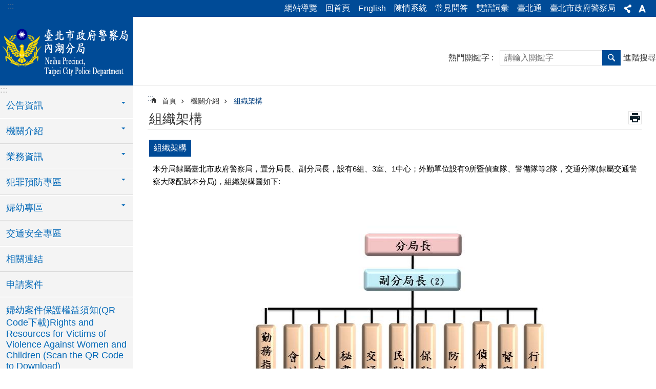

--- FILE ---
content_type: text/html; charset=utf-8
request_url: https://nh.police.gov.taipei/cp.aspx?n=83BD85E291E2F070
body_size: 33918
content:

<!DOCTYPE html>

<html id="FormHtml" xmlns="http://www.w3.org/1999/xhtml" lang="zh-Hant-TW">
<head id="Head1"><script  src='https://maps.googleapis.com/maps/api/js?key=AIzaSyDh8OOuzmun9cnM6H8-FZjx6qlgqAeiPOo&callback=initMap'></script>
<script> var CCMS_IS_TGOS= false;</script>
<script  src='//nh.police.gov.taipei/Scripts/jquery.min.js'></script>
<script  src='//nh.police.gov.taipei/Scripts/jquery.powertip.min.js'></script>
<link rel='stylesheet' type='text/css'  href='//nh.police.gov.taipei/Scripts/jquery.powertip-dark.min.css'> 
<script  src='//nh.police.gov.taipei/Scripts/jquery.cookie.js'></script>
<script  src='//nh.police.gov.taipei/Scripts/jUtil.js'></script>
<script  src='//nh.police.gov.taipei/Scripts/jGMap.js'></script>
<script  src='//nh.police.gov.taipei/Scripts/fancybox/jquery.fancybox.js'></script>
<link rel='stylesheet' type='text/css'  href='//nh.police.gov.taipei/Scripts/fancybox/jquery.fancybox.css'> 
<script src='//nh.police.gov.taipei/Scripts/hamalightGallery/hamalightGallery.js'></script>
<link rel='stylesheet' type='text/css'  href='//nh.police.gov.taipei/Scripts/hamalightGallery/css/hamalightGallery.css'> 
<script   src='//nh.police.gov.taipei/Scripts/jquery.mousewheel.min.js'></script> 
<script   src='//nh.police.gov.taipei/Scripts/jquery.touchwipe.min.js'></script> 
<script  src='//nh.police.gov.taipei/Scripts/Chart/chart.js'></script> 
<script  src='//nh.police.gov.taipei/Scripts/Chart/chartjs-plugin-datalabels.js'></script> 
<script  src='//nh.police.gov.taipei/Scripts/Chart/chartjs-chart-treemap.min.js'></script> 
<script  src='//nh.police.gov.taipei/Scripts/chart.js'></script> 
<script   src='//nh.police.gov.taipei/js/airdatepicker/datepicker.min.js'></script> 
<script   src='//nh.police.gov.taipei/js/airdatepicker/datepicker.zh-tw.js'></script> 
<script   src='//nh.police.gov.taipei/js/airdatepicker/datepicker.en.js'></script> 
<link rel='stylesheet' type='text/css'  href='//nh.police.gov.taipei/js/airdatepicker/datepicker.min.css'> 
<script   src='//nh.police.gov.taipei/Scripts/Extern.js'></script> 
<script   src='//nh.police.gov.taipei/Scripts/lazyload.js'></script> 
<script>var CCMS_WWWURL='https://nh.police.gov.taipei';var CCMS_LanguageSN=1;var CCMS_SitesSN_Encryption='0D58AA484DB9A9B1';</script><link href="images/favicon.ico" rel="icon" type="image/x-icon"><meta name="robots" content="noarchive" /><meta http-equiv="X-UA-Compatible" content="IE=edge" /><meta name="viewport" content="width=device-width, initial-scale=1" /><meta http-equiv="Content-Type" content="text/html; charset=utf-8" />
<meta name="DC.Title" content="組織架構" />
<meta name="DC.Subject" content="臺北市政府警察局內湖分局" />
<meta name="DC.Creator" content="臺北市政府警察局內湖分局" />
<meta name="DC.Publisher" content="臺北市政府警察局內湖分局" />
<meta name="DC.Date" content="2024-09-11" />
<meta name="DC.Type" content="治安" />
<meta name="DC.Identifier" content="379133500C" />
<meta name="DC.Description" content="提供臺北市政府警察局內湖分局發佈的新聞訊息" />
<meta name="DC.Contributor" content="臺北市政府警察局內湖分局" />
<meta name="DC.Format" content="臺北市政府警察局內湖分局" />
<meta name="DC.Relation" content="MP-108071" />
<meta name="DC.Source" content="臺北市政府警察局內湖分局" />
<meta name="DC.Language" content="正體中文" />
<meta name="DC.Coverage.t.min" content="2024-09-11" />
<meta name="DC.Coverage.t.max" content="2024-10-11" />
<meta name="DC.Rights" content="臺北市政府警察局內湖分局" />
<meta name="Category.Theme" content="170,180" />
<meta name="Category.Cake" content="140" />
<meta name="Category.Service" content="E10" />
<meta name="DC.Keywords" content="警政,治安,內湖分局" />
<title>
	臺北市政府警察局內湖分局-組織架構
</title><link id="likCssGlobal" href="/css/global.css" rel="stylesheet" type="text/css" /><link id="likCssPage" href="/css/page.css" rel="stylesheet" type="text/css" /><link id="likPrint" href="/css/print.css" rel="stylesheet" type="text/css" media="print" /><link id="lnkCssSysDetail" href="/css/sys_detail.css" rel="stylesheet" type="text/css" />
<style>
    /*!
 * froala_editor v3.2.5-1 (https://www.froala.com/wysiwyg-editor)
 * License https://froala.com/wysiwyg-editor/terms/
 * Copyright 2014-2021 Froala Labs
 */
.fr-clearfix::after {clear: both;display: block;content: "";height: 0;}.fr-hide-by-clipping {position: absolute;width: 1px;height: 1px;padding: 0;margin: -1px;overflow: hidden;clip: rect(0, 0, 0, 0);border: 0;}.page-content .fr-img-caption.fr-rounded img, .page-content img.fr-rounded {border-radius: 10px;-moz-border-radius: 10px;-webkit-border-radius: 10px;-moz-background-clip: padding;-webkit-background-clip: padding-box;background-clip: padding-box;}.page-content .fr-img-caption.fr-shadow img, .page-content img.fr-shadow {-webkit-box-shadow: 10px 10px 5px 0 #ccc;-moz-box-shadow: 10px 10px 5px 0 #ccc;box-shadow: 10px 10px 5px 0 #ccc;}.page-content .fr-img-caption.fr-bordered img, .page-content img.fr-bordered {border: solid 5px #ccc;}.page-content img.fr-bordered {-webkit-box-sizing: content-box;-moz-box-sizing: content-box;box-sizing: content-box;}.page-content .fr-img-caption.fr-bordered img {-webkit-box-sizing: border-box;-moz-box-sizing: border-box;box-sizing: border-box;}.page-content {word-wrap: break-word;}.page-content span[style~="color:"] a {color: inherit;}.page-content strong {font-weight: 700;}.page-content hr {clear: both;user-select: none;-o-user-select: none;-moz-user-select: none;-khtml-user-select: none;-webkit-user-select: none;-ms-user-select: none;break-after: always;page-break-after: always;}.page-content .fr-file {position: relative;}.page-content .fr-file::after {position: relative;content: "\1F4CE";font-weight: 400;}.page-content pre {white-space: pre-wrap;word-wrap: break-word;overflow: visible;}.page-content[dir="rtl"] blockquote {border-left: none;border-right: solid 2px #5e35b1;margin-right: 0;padding-right: 5px;padding-left: 0;}.page-content[dir="rtl"] blockquote blockquote {border-color: #00bcd4;}.page-content[dir="rtl"] blockquote blockquote blockquote {border-color: #43a047;}.page-content blockquote {border-left: solid 2px #5e35b1;margin-left: 0;padding-left: 5px;color: #5e35b1;}.page-content blockquote blockquote {border-color: #00bcd4;color: #00bcd4;}.page-content blockquote blockquote blockquote {border-color: #43a047;color: #43a047;}.page-content span.fr-emoticon {font-weight: 400;font-family: "Apple Color Emoji", "Segoe UI Emoji", NotoColorEmoji, "Segoe UI Symbol", "Android Emoji", EmojiSymbols;display: inline;line-height: 0;}.page-content span.fr-emoticon.fr-emoticon-img {background-repeat: no-repeat !important;font-size: inherit;height: 1em;width: 1em;min-height: 20px;min-width: 20px;display: inline-block;margin: -0.1em 0.1em 0.1em;line-height: 1;vertical-align: middle;}.page-content .fr-text-gray {color: #aaa !important;}.page-content .fr-text-bordered {border-top: solid 1px #222;border-bottom: solid 1px #222;padding: 10px 0;}.page-content .fr-text-spaced {letter-spacing: 1px;}.page-content .fr-text-uppercase {text-transform: uppercase;}.page-content .fr-class-highlighted {background-color: #ff0;}.page-content .fr-class-code {border-color: #ccc;border-radius: 2px;-moz-border-radius: 2px;-webkit-border-radius: 2px;-moz-background-clip: padding;-webkit-background-clip: padding-box;background-clip: padding-box;background: #f5f5f5;padding: 10px;font-family: "Courier New", Courier, monospace;}.page-content .fr-class-transparency {opacity: 0.5;}.page-content img {position: relative;max-width: 100%;}.page-content img.fr-dib {margin: 5px auto;display: block;float: none;vertical-align: top;}.page-content img.fr-dib.fr-fil {margin-left: 0;text-align: left;}.page-content img.fr-dib.fr-fir {margin-right: 0;text-align: right;}.page-content img.fr-dii {display: inline-block;float: none;vertical-align: bottom;margin-left: 5px;margin-right: 5px;max-width: calc(100% - (2 * 5px));}.page-content img.fr-dii.fr-fil {float: left;margin: 5px 5px 5px 0;max-width: calc(100% - 5px);}.page-content img.fr-dii.fr-fir {float: right;margin: 5px 0 5px 5px;max-width: calc(100% - 5px);}.page-content span.fr-img-caption {position: relative;max-width: 100%;}.page-content span.fr-img-caption.fr-dib {margin: 5px auto;display: block;float: none;vertical-align: top;}.page-content span.fr-img-caption.fr-dib.fr-fil {margin-left: 0;text-align: left;}.page-content span.fr-img-caption.fr-dib.fr-fir {margin-right: 0;text-align: right;}.page-content span.fr-img-caption.fr-dii {display: inline-block;float: none;vertical-align: bottom;margin-left: 5px;margin-right: 5px;max-width: calc(100% - (2 * 5px));}.page-content span.fr-img-caption.fr-dii.fr-fil {float: left;margin: 5px 5px 5px 0;max-width: calc(100% - 5px);}.page-content span.fr-img-caption.fr-dii.fr-fir {float: right;margin: 5px 0 5px 5px;max-width: calc(100% - 5px);}.page-content .fr-video {text-align: center;position: relative;}.page-content .fr-video.fr-rv {padding-bottom: 56.25%;padding-top: 30px;height: 0;overflow: hidden;}.page-content .fr-video.fr-rv embed, .page-content .fr-video.fr-rv object, .page-content .fr-video.fr-rv > iframe {position: absolute !important;top: 0;left: 0;width: 100%;height: 100%;}.page-content .fr-video > * {-webkit-box-sizing: content-box;-moz-box-sizing: content-box;box-sizing: content-box;max-width: 100%;border: none;}.page-content .fr-video.fr-dvb {display: block;clear: both;}.page-content .fr-video.fr-dvb.fr-fvl {text-align: left;}.page-content .fr-video.fr-dvb.fr-fvr {text-align: right;}.page-content .fr-video.fr-dvi {display: inline-block;}.page-content .fr-video.fr-dvi.fr-fvl {float: left;}.page-content .fr-video.fr-dvi.fr-fvr {float: right;}.page-content a.fr-strong {font-weight: 700;}.page-content a.fr-green {color: green;}.page-content .fr-img-caption {text-align: center;}.page-content .fr-img-caption .fr-img-wrap {padding: 0;margin: auto;text-align: center;width: 100%;}.page-content .fr-img-caption .fr-img-wrap a {display: block;}.page-content .fr-img-caption .fr-img-wrap img {display: block;margin: auto;width: 100%;}.page-content .fr-img-caption .fr-img-wrap > span {margin: auto;display: block;padding: 5px 5px 10px;font-size: 0.875rem;font-weight: initial;-webkit-box-sizing: border-box;-moz-box-sizing: border-box;box-sizing: border-box;-webkit-opacity: 0.9;-moz-opacity: 0.9;opacity: 0.9;width: 100%;text-align: center;}.page-content button.fr-rounded, .page-content input.fr-rounded, .page-content textarea.fr-rounded {border-radius: 10px;-moz-border-radius: 10px;-webkit-border-radius: 10px;-moz-background-clip: padding;-webkit-background-clip: padding-box;background-clip: padding-box;}.page-content button.fr-large, .page-content input.fr-large, .page-content textarea.fr-large {font-size: 1.5rem;}a.page-content.fr-strong {font-weight: 700;}a.page-content.fr-green {color: green;}img.page-content {position: relative;max-width: 100%;}img.page-content.fr-dib {margin: 5px auto;display: block;float: none;vertical-align: top;}img.page-content.fr-dib.fr-fil {margin-left: 0;text-align: left;}img.page-content.fr-dib.fr-fir {margin-right: 0;text-align: right;}img.page-content.fr-dii {display: inline-block;float: none;vertical-align: bottom;margin-left: 5px;margin-right: 5px;max-width: calc(100% - (2 * 5px));}img.page-content.fr-dii.fr-fil {float: left;margin: 5px 5px 5px 0;max-width: calc(100% - 5px);}img.page-content.fr-dii.fr-fir {float: right;margin: 5px 0 5px 5px;max-width: calc(100% - 5px);}span.fr-img-caption.page-content {position: relative;max-width: 100%;}span.fr-img-caption.page-content.fr-dib {margin: 5px auto;display: block;float: none;vertical-align: top;}span.fr-img-caption.page-content.fr-dib.fr-fil {margin-left: 0;text-align: left;}span.fr-img-caption.page-content.fr-dib.fr-fir {margin-right: 0;text-align: right;}span.fr-img-caption.page-content.fr-dii {display: inline-block;float: none;vertical-align: bottom;margin-left: 5px;margin-right: 5px;max-width: calc(100% - (2 * 5px));}span.fr-img-caption.page-content.fr-dii.fr-fil {float: left;margin: 5px 5px 5px 0;max-width: calc(100% - 5px);}span.fr-img-caption.page-content.fr-dii.fr-fir {float: right;margin: 5px 0 5px 5px;max-width: calc(100% - 5px);}span.fr-emoticon {font-weight: normal;font-family: "Apple Color Emoji", "Segoe UI Emoji", "NotoColorEmoji", "Segoe UI Symbol", "Android Emoji", "EmojiSymbols";display: inline;line-height: 0 }span.fr-emoticon.fr-emoticon-img {background-repeat: no-repeat !important;font-size: inherit;height: 1em;width: 1em;min-height: 20px;min-width: 20px;display: inline-block;margin: -.1em .1em .1em;line-height: 1;vertical-align: text-bottom }</style>
         

<!-- Google tag (gtag.js) -->
<script async src="https://www.googletagmanager.com/gtag/js?id=G-E6L84XD3KZ"></script>
<script>
  window.dataLayer = window.dataLayer || [];
  function gtag(){dataLayer.push(arguments);}
  gtag('js', new Date());

  gtag('config', 'G-E6L84XD3KZ');
</script>
<meta property="og:title" content="組織架構" />
<meta property="og:type" content="article" />
<meta property="og:url" content="https://nh.police.gov.taipei/cp.aspx?n=83BD85E291E2F070" />
<meta property="og:site_name" content="臺北市政府警察局內湖分局" />
<meta property="og:image" content="https://www-ws.gov.taipei/001/Upload/FBsharelogo.jpg" />
</head>
<body id="Formbody" data-js="false"><div class="for_accessibility">
    <style type="text/css">
        .for_accessibility a {
            position: absolute;
            top: 10px;
            left: 10px;
            z-index: 99;
            width: 1px;
            height: 1px;
            white-space: nowrap;
            overflow: hidden;
            color: #000;
        }
            .for_accessibility a:focus {
                width: auto;
                height: auto;
                padding: 6px;
                background-color: #fff;
            }
        .for_accessibility div {
            position: absolute;
            width: 2px;
            height: 2px;
            background-color: transparent;
            opacity: .1
        }
            .for_accessibility h1, .for_accessibility h2 {
                font-size: 0;
                margin: 0;
            }
    </style>
    <a href="#Accesskey_C" class="" title="跳到主要內容區塊">跳到主要內容區塊</a>    <div>
    </div>
    <script>
        var $a = $('.for_accessibility a');
        $a.on('click', function (evt) {
            var $href = $($(this).attr('href')),
                $target = $href.find('a').eq(0).get(0);
            setTimeout(function () { try { $target.focus(); } catch (e) { } }, 0);
        });
    </script>
</div>
<script> document.body.setAttribute("data-js", "true");</script>
   
      
    <form method="post" action="./cp.aspx?n=83BD85E291E2F070&amp;Create=1" id="form1">
<div class="aspNetHidden">
<input type="hidden" name="__VIEWSTATE" id="__VIEWSTATE" value="RKqmZzy6WLlD8IMOERFHIdpZPUSxd8YUDNlANs4S/sPvDR743L8PcbKr4N5e12beOJlG+M+/0gdN5p1KV7qzjV34J39XKxxuV5Td2FiEdPz+KsmwFhvKHDtp0XKCiNaeLl9KOaNi/rt5v52BBYldxBgJbWlba2yFBdUxGwk3uTN0nbD/7p5jBMPb4BxhEnRn7YpGjmbtv93ZveJEf2XJS4oAaTDYq5pFWBHSVN7fERKLSOIf/6QQKQNszDgGvIx3dVlKDmoUfh8j8N/MhON2BYv2u/qbQNXe/XL9Odoc1uPgFi2Mwz8XyawlU7lYCShKeXZv7fbrOsvMeA5sDlLI+n5feDESHtLLOCuSq1FXVC9nBeshvAC08vPvDTpVyOKu3HF2pgAQK8VfFY9FVpi/[base64]/IYMMTFb4KCyzJhnyaYM/tOELKGM6mpMp+ohQGw8l0Y7ZtmeOPzrwNMsdphhA39Eq8QARZsLVkoSWx/7lNWG8+qTBeZAk5U4uOZno8vzEsDQo/q+mp5pHLaVTEJE7D0tuzUbYlQH2sepnhB/2KL4xNKEaflIHztfClMYkGcWpUBjSfGrxAAMSbfBfspM0tc/82MZaoiWlcLipkGzDFH1YnAVE120nTwJqpKZPQUTE8PQI+qFWCTSV+AIQzjkLeJxyPaRmMkXcNozoU9Qn8XHW08zKiqmu2TfrIHE8We0cGAzInu8tbpLbm3SlgDkLf75CnjQ6yZnLvM3l7PVrllv6ARYUD95kbExWW9B22lNesf4ch40pVMo7HfAOtT/[base64]/do5od+R8qHiCEj9/+v9waYf/hVy+Pb5CYZ7VNBmJl07aU/0d8l6DXzDf+BWg8d8OF7eoX2XHFpfQYnFWynONghBNwYaq/29v1UFfBAsZVBhj/C6bTicszQc8F8+kEb610T/oKaKEFdCBr/8DVK6u3Ay2hZhY3JidXcJm1LMzXb6ZfF8QdRPSDuKsTJD0P1gPd1KH0t5bRLNvKrZ4GNyIDhUltbTD98LtbJ/8Oig85MmZmMCAEBCD7GmVQUp6m0AsTlS2mP1n1/Q2m8jsfTKLvTpT55f0yarKucUxn6T00p9Au8bVO9AGAAZCpKUheGnukT1L8zFXrIFnCs/2fp4onb40W6zMw+iOX7NodIzKsr7VUEKugytUiyeJHy8Juu3mzmIWAy6SYoXEvtgy9SqHV1JSXzx4C+Fm6MOx2k4jA0ZF1AFeuSAVoZet9fURjWBXbhJ4ahMi8RGrUEdSCXu+iV0s/RMzG5Ja/Q4o2S5Ac6QXx3q0yUmJRP6fCxbOl+pxFMRSqLqza1HqZaZLUJuQsKzK0ZPlyIZf1MuEIrnqKU7sTHyWrDYh6EAIVzexG7MEbZoU3icG/p4Z3uz/39c9cEZQfDky6X/3n52xXHkaLNz5Yj0RIYfZolcvWcbY72PyxnbjkIAxSc8SMzHbsqe0A20BY096jq2Q+Dp3yd/NPtRjjP93RzO70G/2g6l+DDgGrBeUEX7J2TrT2UYlrdoeFMKe3BT4C23DYwypvnjeMgfETHSqPpwwFC7ORWZNVP/fnAENRld6Vu98xvVJJ107KoyHtd19Okie4I4c8jMst1CdUIF5KMqk7mWEXbqQSuHW+uudg2r2K5jIDD28JKGIUKO1ob0PBy/WxKgrG0Y7EBOp+IVJLjwjznyg09cF/h0G9WBKxunSandHeyLug=" />
</div>
</form>
        <!--主選單 結束-->
        <!--標題-->

        <div class="title">
            
        </div>
                
        
        
        
        
     <div class="group sys-root" data-func="{&#39;datePicker&#39;:{&#39;language&#39;:&#39;zh-tw&#39;,&#39;navTitles&#39;:{&#39;days&#39;:&#39;&lt;i>民國 rrr 年&lt;/i> &amp;nbsp; MM&#39;,&#39;months&#39;:&#39;民國 rrr 年&#39;,&#39;years&#39;:&#39;民國 rrr1 至 rrr2 年&#39;}}}" data-nojs="您的瀏覽器似乎不支援 JavaScript 語法，但沒關係，這並不會影響到內容的陳述。如需要選擇適合您的字級大小，可利用鍵盤 Ctrl + (+)放大 (-)縮小。如需要回到上一頁，可使用瀏覽器提供的 Alt + 左方向鍵(←)。如需要列印，可利用鍵盤 Ctrl + p 使用瀏覽器提供的列印功能。" data-type="3" data-child="3"><div class="in"><div class="ct"><div class="in"> <div class="group base-mobile" data-func="{&#39;toggleBtn&#39;:{&#39;addHd&#39;:true}, &#39;forNCC&#39;:{}}" data-index="1" data-type="3" data-child="6"><div class="in"><div class="ct"><div class="in"> <div class="area-form search" data-index="1" data-type="0" data-child="1"><div class="in"><div class="ct"><div class="in"><div class="fieldset">
  <span class="search"><label for="tbx_a3a42adae7d446f1b00deb7a3c0366fe" style="font-size: 0em;"><span>搜尋</span></label><input id="tbx_a3a42adae7d446f1b00deb7a3c0366fe" data-search="btn_a3a42adae7d446f1b00deb7a3c0366fe" type="search" autocomplete="off" placeholder="請輸入關鍵字" title="請輸入關鍵字"></span>
  <span class="submit"><a href="#" class='CCMS_SearchBtn' data-search="btn_a3a42adae7d446f1b00deb7a3c0366fe" title="搜尋" >搜尋</a></span>
</div>
<div class="list">
  <ul data-index="1" data-child="0">
  </ul>
</div>
<script >
$(function () {
    $('#tbx_a3a42adae7d446f1b00deb7a3c0366fe').on("keydown", function (event) {
        if (event.which == 13) {
             doSearch($('#tbx_a3a42adae7d446f1b00deb7a3c0366fe'));
            return false;
        }
    });
});
</script>
</div></div><div class="ft"><div class="in"><ul data-index="1" data-child="1">
  <li data-index="1" class="advanced"><span><a target="_blank" href="https://www.google.com.tw/advanced_search?hl=zh-Hant-TW&as_sitesearch=https://nh.police.gov.taipei" title="進階搜尋[另開新視窗]">進階搜尋</a></span></li>
</ul>
</div></div></div></div> <div class="list-text share" data-index="2" data-type="0" data-child="2"><div class="in"><div class="hd"><div class="in"><div   data-index="0"  class="h4"  >		<span  ><a  href="#"   title="分享" >分享</a></span></div></div></div><div class="ct"><div class="in"><noscript>您的瀏覽器不支援JavaScript功能，若網頁功能無法正常使用時，請開啟瀏覽器JavaScript狀態</noscript><ul data-index="1" data-child="5"><li   data-index="1"  class="facebook"  >		<span  ><a  href="javascript: void(window.open('http://www.facebook.com/share.php?u='.concat(encodeURIComponent(location.href)) ));"   title="分享至 Facebook[另開新視窗]"  target="_self" >分享至 Facebook[另開新視窗]</a></span></li><li   data-index="2"  class="plurk"  >		<span  ><a  href="javascript: void(window.open('http://www.plurk.com/?qualifier=shares&status='.concat(encodeURIComponent(location.href)) ));"   title="分享至 Plurk[另開新視窗]"  target="_self" >分享至 Plurk[另開新視窗]</a></span></li><li   data-index="3"  class="twitter"  >		<span  ><a  href="javascript: void(window.open('http://twitter.com/home/?status='.concat(encodeURIComponent(document.title)) .concat(' ') .concat(encodeURIComponent(location.href))));"   title="分享至 twitter[另開新視窗]"  target="_self" >分享至 twitter[另開新視窗]</a></span></li><li   data-index="4"  class="line"  >		<span  ><a  href="javascript: void(window.open('http://line.naver.jp/R/msg/text/?'.concat(encodeURIComponent(location.href)) ));"   title="分享至 line[另開新視窗]"  target="_self" >分享至 line[另開新視窗]</a></span></li><li   data-index="5"  class="email"  >		<span  ><a  href="javascript:  void(window.open('mailto:?subject=' + encodeURIComponent(document.title) + '&amp;body=' +  encodeURIComponent(document.URL)));"   title="分享至 email[另開新視窗]"  target="_self" >分享至 email[另開新視窗]</a></span></li></ul>
</div></div></div></div> <div class="group-list nav" data-func="{&#39;majorNavMobile&#39;:{}}" data-index="3" data-type="4" data-child="9"><div class="in"><div class="ct"><div class="in"><ul data-index="1" data-child="9"><li data-index="1"> <div class="group nav" data-index="1" data-type="3" data-child="1"><div class="in"><div class="hd"><div class="in"><div   data-index="0"  class="h3"  >		<span  ><a  href="Content_List.aspx?n=8733A88C7F705BD7"      title="公告資訊" >公告資訊</a></span></div></div></div><div class="ct"><div class="in"> <div class="list-text nav" data-index="1" data-type="0" data-child="1"><div class="in"><div class="ct"><div class="in"><ul data-index="1" data-child="3"><li   data-index="1"  >		<span  ><a  href="News.aspx?n=429B6D23DA644A9A&sms=78D644F2755ACCAA"      title="最新消息" >最新消息</a></span></li><li   data-index="2"  >		<span  ><a  href="News.aspx?n=2A70E91360C7B74C&sms=9D72E82EC16F3E64"      title="活動訊息" >活動訊息</a></span></li><li   data-index="3"  >		<span  ><a  href="News.aspx?n=2C6D4CC243B3089F&sms=72544237BBE4C5F6"      title="新聞稿" >新聞稿</a></span></li></ul>
</div></div></div></div></div></div></div></div></li><li data-index="2"> <div class="group nav" data-index="2" data-type="3" data-child="1"><div class="in"><div class="hd"><div class="in"><div   data-index="0"  class="h3"  >		<span  ><a  href="Content_List.aspx?n=F54C8B79D0C0281B"      title="機關介紹" >機關介紹</a></span></div></div></div><div class="ct"><div class="in"> <div class="list-text nav" data-index="1" data-type="0" data-child="1"><div class="in"><div class="ct"><div class="in"><ul data-index="1" data-child="6"><li   data-index="1"  >		<span  ><a  href="cp.aspx?n=6B2873072B7CB5FB"      title="歷史沿革" >歷史沿革</a></span></li><li   data-index="2"  >		<span  ><a  href="cp.aspx?n=83BD85E291E2F070"      title="組織架構" >組織架構</a></span></li><li   data-index="3"  >		<span  ><a  href="News.aspx?n=C5CC6521864AA7A1&sms=54B8F2C75EFF2824"      title="業務職掌" >業務職掌</a></span></li><li   data-index="4"  >		<span  ><a  href="News.aspx?n=F0863789FCA9E1B2&sms=7CAF6BD4D3E48630"      title="首長、副首長簡介" >首長、副首長簡介</a></span></li><li   data-index="5"  >		<span  ><a  href="cp.aspx?n=B903A045753CAAB7"      title="大事紀" >大事紀</a></span></li><li   data-index="6"  >		<span  ><a  href="cp.aspx?n=73F8F15A454ECBED"      title="聯絡資訊" >聯絡資訊</a></span></li></ul>
</div></div></div></div></div></div></div></div></li><li data-index="3"> <div class="group nav" data-index="3" data-type="3" data-child="1"><div class="in"><div class="hd"><div class="in"><div   data-index="0"  class="h3"  >		<span  ><a  href="Content_List.aspx?n=2E0F66D7F63A1B58"      title="業務資訊" >業務資訊</a></span></div></div></div><div class="ct"><div class="in"> <div class="list-text nav" data-index="1" data-type="0" data-child="1"><div class="in"><div class="ct"><div class="in"><ul data-index="1" data-child="25"><li   data-index="1"  >		<span  ><a  href="Content_List.aspx?n=2022C91EC08EF10F"      title="業務服務" >業務服務</a></span></li><li   data-index="2"  >		<span  ><a  href="https://police.gov.taipei/News.aspx?n=F46B12D923CAB902&sms=00AADBC6AD15F985"      title="[另開新視窗]施政計畫"  target="_blank" >施政計畫</a></span></li><li   data-index="3"  >		<span  ><a  href="https://police.gov.taipei/News.aspx?n=3ADC5A5A6F5CF2E6&sms=38B151A3C836DCBF"      title="[另開新視窗]施政報告"  target="_blank" >施政報告</a></span></li><li   data-index="4"  >		<span  ><a  href="http://www.laws.taipei.gov.tw/lawsystem/wfLaw_Class_Select.aspx?CNO=001010"      title="[另開新視窗]法規資料"  target="_blank" >法規資料</a></span></li><li   data-index="5"  >		<span  ><a  href="https://police.gov.taipei/Content_List.aspx?n=28D613CDAE48A00B&ccms_cs=1"      title="[另開新視窗]統計資料"  target="_blank" >統計資料</a></span></li><li   data-index="6"  >		<span  ><a  href="https://police.gov.taipei/News_Content.aspx?n=CF3819930E79A392&sms=9FA9F1AB75C9617D&s=82663DACA1381A3A"      title="文宣品及出版品" >文宣品及出版品</a></span></li><li   data-index="7"  >		<span  ><a  href="News.aspx?n=428331F516770059&sms=B1352EC9E444A670"      title="預決算" >預決算</a></span></li><li   data-index="8"  >		<span  ><a  href="cp.aspx?n=C739208A335BD41F"      title="政府資訊公開專區" >政府資訊公開專區</a></span></li><li   data-index="9"  >		<span  ><a  href="News.aspx?n=D0A33997DB941C54&sms=2597BFD690F6C265"      title="雙語詞彙" >雙語詞彙</a></span></li><li   data-index="10"  >		<span  ><a  href="https://police.gov.taipei/News.aspx?n=8D43510FCC9EE11C&sms=A9A4BB0DC34217C4"      title="[另開新視窗]常見問答"  target="_blank" >常見問答</a></span></li><li   data-index="11"  >		<span  ><a  href="News.aspx?n=3FCBD8552F4B867D&sms=4AEA304F4880EB15"      title="個人資料保護法專區" >個人資料保護法專區</a></span></li><li   data-index="12"  >		<span  ><a  href="News.aspx?n=3D73DA75EF261E3E&sms=08D72E12326A70F1"      title="防空避難專區" >防空避難專區</a></span></li><li   data-index="13"  >		<span  ><a  href="News.aspx?n=0BEE927E11F46D14&sms=47E5E9991D317B73"      title="錄影監視系統" >錄影監視系統</a></span></li><li   data-index="14"  >		<span  ><a  href="cp.aspx?n=32434D2A0DF39B1C"      title="為民服務白皮書" >為民服務白皮書</a></span></li><li   data-index="15"  >		<span  ><a  href="https://www-ws.gov.taipei/Download.ashx?u=LzAwMS9VcGxvYWQvNDk5L3JlbGZpbGUvMC8xMzM0OTkvY2ZiMzY4OTYtZmU5YS00NDEzLThlY2EtMWVlNDM5ZjBlM2JkLnBkZg%3d%3d&n=5aeU5aSW5rS%2b6aeQ5Yue5bel5YWn6YOo55Sz6Ki0566h6YGTLnBkZg%3d%3d&icon=.pdf"      title="委外派駐勞工內部申訴管道.pdf[另開新視窗]" >內湖分局委外派駐勞工內部申訴管道 </a></span></li><li   data-index="16"  >		<span  ><a  href="News.aspx?n=6338F30DCDA623EA&sms=7F5DDE12E083E769"      title="公開徵信" >公開徵信</a></span></li><li   data-index="17"  >		<span  ><a  href="News.aspx?n=FCFC4A9ADF649A40&sms=622D68BBC1D8F372"      title="會計月報" >會計月報</a></span></li><li   data-index="18"  >		<span  ><a  href="News.aspx?n=B411886965DF49EA&sms=90CCD7971D84344D"      title="臺北市政府各機關（基金）辦理政策宣導之執行情形表" >臺北市政府各機關（基金）辦理政策宣導之執行情形表</a></span></li><li   data-index="19"  >		<span  ><a  href="https://police.gov.taipei/cp.aspx?n=D794D1CE218080F3"      title="[另開新視窗]網路報案"  target="_blank" >網路報案</a></span></li><li   data-index="20"  >		<span  ><a  href="News.aspx?n=5DAC95BAA701637E&sms=C45E5185B60FEF4A"      title="檔案應用專區" >檔案應用專區</a></span></li><li   data-index="21"  >		<span  ><a  href="cp.aspx?n=9A50829D01515371"      title="內湖分局職場霸凌申訴資訊" >內湖分局職場霸凌申訴資訊</a></span></li><li   data-index="22"  >		<span  ><a  href="Content_List.aspx?n=7305491AB5002378"      title="公務機密暨機關安全維護宣導" >公務機密暨機關安全維護宣導</a></span></li><li   data-index="23"  >		<span  ><a  href="Content_List.aspx?n=616D4FF4560408C0"      title="110視訊報案就是快!狠!準!" >110視訊報案就是快!狠!準!</a></span></li><li   data-index="24"  >		<span  ><a  href="Content_List.aspx?n=122F73521F45613A"      title="內湖分局工作場所性騷擾防治資訊" >內湖分局工作場所性騷擾防治資訊</a></span></li><li   data-index="25"  >		<span  ><a  href="Content_List.aspx?n=E093892482A666B3"      title="公務人員執行職務安全及衛生防護專區" >公務人員執行職務安全及衛生防護專區</a></span></li></ul>
</div></div></div></div></div></div></div></div></li><li data-index="4"> <div class="group nav" data-index="4" data-type="3" data-child="1"><div class="in"><div class="hd"><div class="in"><div   data-index="0"  class="h3"  >		<span  ><a  href="Content_List.aspx?n=2D76F7289EF104D3"      title="犯罪預防專區" >犯罪預防專區</a></span></div></div></div><div class="ct"><div class="in"> <div class="list-text nav" data-index="1" data-type="0" data-child="1"><div class="in"><div class="ct"><div class="in"><ul data-index="1" data-child="12"><li   data-index="1"  >		<span  ><a  href="News.aspx?n=18888249E52C8E23&sms=2F9863425FCC4590"      title="防詐諞專區" >防詐諞專區</a></span></li><li   data-index="2"  >		<span  ><a  href="News.aspx?n=7067FAAF0499E3C2&sms=3E7FD5B75E85A7E4"      title="保護青少年-青春專案" >保護青少年-青春專案</a></span></li><li   data-index="3"  >		<span  ><a  href="cp.aspx?n=E97DBDED84F8A0CC"      title="檢舉賄選" >檢舉賄選</a></span></li><li   data-index="4"  >		<span  ><a  href="cp.aspx?n=B290EEF3283EE0C1"      title="防制住宅竊盜" >防制住宅竊盜</a></span></li><li   data-index="5"  >		<span  ><a  href="cp.aspx?n=2DB18431C049E8E9"      title="居家安全守則" >居家安全守則</a></span></li><li   data-index="6"  >		<span  ><a  href="cp.aspx?n=F9BBB55316ED7F86"      title="求職打工安全守則" >求職打工安全守則</a></span></li><li   data-index="7"  >		<span  ><a  href="News.aspx?n=94241E83C6F262B8&sms=AAC7D2499AAF8B65"      title="犯罪預防宣導短片" >犯罪預防宣導短片</a></span></li><li   data-index="8"  >		<span  ><a  href="cp.aspx?n=D23438162EF52D73"      title="防制經濟犯罪宣導" >防制經濟犯罪宣導</a></span></li><li   data-index="9"  >		<span  ><a  href="https://statdata.police.taipei/Pxweb2007/Dialog/statfile9.asp"      title="[另開新視窗]臺北市警政統計查詢系統"  target="_blank" >臺北市警政統計查詢系統</a></span></li><li   data-index="10"  >		<span  ><a  href="cp.aspx?n=92D023B2FB8BFEA4"      title="認識毒品" >認識毒品</a></span></li><li   data-index="11"  >		<span  ><a  href="News.aspx?n=850AD0E917CBA6B3&sms=A33543AF0813360B"      title="強盜、搶奪防制" >強盜、搶奪防制</a></span></li><li   data-index="12"  >		<span  ><a  href="News.aspx?n=F12E323D0355D04E&sms=012040A248B16A90"      title="偵查不公開" >偵查不公開</a></span></li></ul>
</div></div></div></div></div></div></div></div></li><li data-index="5"> <div class="group nav" data-index="5" data-type="3" data-child="1"><div class="in"><div class="hd"><div class="in"><div   data-index="0"  class="h3"  >		<span  ><a  href="Content_List.aspx?n=6F2253ED07990C91"      title="婦幼專區" >婦幼專區</a></span></div></div></div><div class="ct"><div class="in"> <div class="list-text nav" data-index="1" data-type="0" data-child="1"><div class="in"><div class="ct"><div class="in"><ul data-index="1" data-child="5"><li   data-index="1"  >		<span  ><a  href="https://wcp.police.gov.taipei/cp.aspx?n=2E7152CC61E671FA"      title="[另開新視窗]婦幼安全警示地點"  target="_blank" >婦幼安全警示地點</a></span></li><li   data-index="2"  >		<span  ><a  href="cp.aspx?n=C927F25D2E5CB8DD"      title="婦幼安全宣導" >婦幼安全宣導</a></span></li><li   data-index="3"  >		<span  ><a  href="https://wpd.police.gov.taipei/Content_List.aspx?n=96F0B7C509369B0F"      title="婦幼問題Q&A" >婦幼問題Q&A</a></span></li><li   data-index="4"  >		<span  ><a  href="News.aspx?n=5E22EC57B1447453&sms=C726368A6970C5A6"      title="民眾向行政機關引用CEDAW指引及案例" >民眾向行政機關引用CEDAW指引及案例</a></span></li><li   data-index="5"  >		<span  ><a  href="https://www-ws.gov.taipei/Download.ashx?u=LzAwMS9VcGxvYWQvNDk5L3JlbGZpbGUvMC8xMjkzMjQvZjk1ZjQ1ODEtYjhiZS00MmJmLWE0ZDYtYTNiMGViM2EyODcyLnBkZg%3d%3d&n=6Ie65YyX5biC5pS%2f5bqc6K2m5a%2bf5bGA5YWn5rmW5YiG5bGA5oCn6ai35pO%2b6Ziy5rK75o6q5pa95Y%2bK55Sz6Ki06JmV55CG6KaB6bueLnBkZg%3d%3d&icon=.pdf"      title="臺北市政府警察局內湖分局性騷擾防治措施及申訴處理要點.pdf[另開新視窗]" >臺北市政府警察局內湖分局性騷擾防治措施及申訴處理要點</a></span></li></ul>
</div></div></div></div></div></div></div></div></li><li data-index="6"> <div class="group nav" data-index="6" data-type="3" data-child="1"><div class="in"><div class="hd"><div class="in"><div   data-index="0"  class="h3"  >		<span  ><a  href="News.aspx?n=82E10B67F7E38DA8&sms=09CAE0E5811F946D"      title="交通安全專區" >交通安全專區</a></span></div></div></div><div class="ct"><div class="in"> <div class="list-text nav" data-index="1" data-type="0"><div class="in"><div class="ct"><div class="in"></div></div></div></div></div></div></div></div></li><li data-index="7"> <div class="group nav" data-index="7" data-type="3" data-child="1"><div class="in"><div class="hd"><div class="in"><div   data-index="0"  class="h3"  >		<span  ><a  href="News.aspx?n=F5C34EF1A6739D53&sms=BE708D16F78EC693"      title="相關連結" >相關連結</a></span></div></div></div><div class="ct"><div class="in"> <div class="list-text nav" data-index="1" data-type="0"><div class="in"><div class="ct"><div class="in"></div></div></div></div></div></div></div></div></li><li data-index="8"> <div class="group nav" data-index="8" data-type="3" data-child="1"><div class="in"><div class="hd"><div class="in"><div   data-index="0"  class="h3"  >		<span  ><a  href="cp.aspx?n=81DD94607CD4EC9B"      title="申請案件" >申請案件</a></span></div></div></div><div class="ct"><div class="in"> <div class="list-text nav" data-index="1" data-type="0"><div class="in"><div class="ct"><div class="in"></div></div></div></div></div></div></div></div></li><li data-index="9"> <div class="group nav" data-index="9" data-type="3" data-child="1"><div class="in"><div class="hd"><div class="in"><div   data-index="0"  class="h3"  >		<span  ><a  href="https://wpd.police.gov.taipei/cp.aspx?n=7A73E440AE7D3DEB"      title="婦幼案件保護權益須知(QR Code下載)Rights and Resources for Victims of Violence Against Women and Children (Scan the QR Code to Download)" >婦幼案件保護權益須知(QR Code下載)Rights and Resources for Victims of Violence Against Women and Children (Scan the QR Code to Download)</a></span></div></div></div><div class="ct"><div class="in"> <div class="list-text nav" data-index="1" data-type="0"><div class="in"><div class="ct"><div class="in"></div></div></div></div></div></div></div></div></li></ul></div></div></div></div> <div class="list-text hot-key-word" data-index="4" data-type="0"><div class="in"><div class="hd"><div class="in"><div   data-index="0"  class="h4"  >		<span  ><a   title="熱門關鍵字" >熱門關鍵字</a></span></div></div></div><div class="ct"><div class="in"></div></div></div></div> <div class="list-text link" data-index="5" data-type="0" data-child="1"><div class="in"><div class="hd"><div class="in"><div   data-index="0"  class="h4"  >		<span  ><a   title="上方連結" >上方連結</a></span></div></div></div><div class="ct"><div class="in"><ul data-index="1" data-child="8"><li   data-index="1"  >		<span  ><a  href="SiteMap.aspx"   title="網站導覽" >網站導覽</a></span></li><li   data-index="2"  >		<span  ><a  href="Default.aspx"   title="回首頁" >回首頁</a></span></li><li   data-index="3"  >		<span  ><a  href="http://english.police.gov.taipei/"   title="[另開新視窗]English"  target="_blank" >English</a></span></li><li   data-index="4"  >		<span  ><a  href="https://1999.gov.taipei/"   title="[另開新視窗]陳情系統"  target="_blank" >陳情系統</a></span></li><li   data-index="5"  >		<span  ><a  href="https://police.gov.taipei/News.aspx?n=8D43510FCC9EE11C&sms=A9A4BB0DC34217C4"   title="[另開新視窗]常見問答"  target="_blank" >常見問答</a></span></li><li   data-index="6"  >		<span  ><a  href="https://police.gov.taipei/News.aspx?n=B5612D76EB95D83D&sms=D3AA3E30AC9F762C"   title="[另開新視窗]雙語詞彙"  target="_blank" >雙語詞彙</a></span></li><li   data-index="7"  >		<span  ><a  href="https://id.taipei/tpcd/"   title="[另開新視窗]臺北通"  target="_blank" >臺北通</a></span></li><li   data-index="8"  >		<span  ><a  href="https://police.gov.taipei/"   title="[另開新視窗]臺北市政府警察局"  target="_blank" >臺北市政府警察局</a></span></li></ul>
</div></div></div></div> <div class="list-text link" data-index="6" data-type="0" data-child="1"><div class="in"><div class="hd"><div class="in"><div   data-index="0"  class="h4"  >		<span  ><a   title="下方連結" >下方連結</a></span></div></div></div><div class="ct"><div class="in"><ul data-index="1" data-child="4"><li   data-index="1"  >		<span  ><a  href="News_Content.aspx?n=BCDACF25A027083F&sms=8BCEF4D3CDCDB119&s=D2D047FBB2C3B334"   title="政府網站資料開放宣告及著作權侵權處理辦法" >政府網站資料開放宣告及著作權侵權處理辦法</a></span></li><li   data-index="2"  >		<span  ><a  href="News_Content.aspx?n=BCDACF25A027083F&sms=8BCEF4D3CDCDB119&s=FCD95C0B185AEA28"   title="隱私權政策" >隱私權政策</a></span></li><li   data-index="3"  >		<span  ><a  href="News_Content.aspx?n=BCDACF25A027083F&sms=8BCEF4D3CDCDB119&s=84EEA8790AF61ABC"   title="網站安全政策" >網站安全政策</a></span></li><li   data-index="4"  >		<span  ><a  href="https://nh.police.gov.taipei/cp.aspx?n=73F8F15A454ECBED&ccms_cs=1"   title="[另開新視窗]聯絡我們"  target="_blank" >聯絡我們</a></span></li></ul>
</div></div></div></div></div></div></div></div> <div class="group base-extend" data-index="2" data-type="3" data-child="2"><div class="in"><div class="ct"><div class="in"> <div class="group default info" data-func="{&#39;hud&#39;:{}}" data-index="1" data-type="3" data-child="3"><div class="in"><div class="ct"><div class="in"> <div class="simple-text accesskey" data-type="0" data-child="1"><div class="in"><div class="ct"><div class="in"><span><a href="#Accesskey_U" id="Accesskey_U" accesskey="U" title="上方選單連結區，此區塊列有本網站的主要連結">:::</a></span></div></div></div></div> <div class="list-text link" data-index="1" data-type="0" data-child="1"><div class="in"><div class="hd"><div class="in"><div   data-index="0"  class="h4"  >		<span  ><a   title="上方連結" >上方連結</a></span></div></div></div><div class="ct"><div class="in"><ul data-index="1" data-child="8"><li   data-index="1"  >		<span  ><a  href="SiteMap.aspx"   title="網站導覽" >網站導覽</a></span></li><li   data-index="2"  >		<span  ><a  href="Default.aspx"   title="回首頁" >回首頁</a></span></li><li   data-index="3"  >		<span  ><a  href="http://english.police.gov.taipei/"   title="[另開新視窗]English"  target="_blank" >English</a></span></li><li   data-index="4"  >		<span  ><a  href="https://1999.gov.taipei/"   title="[另開新視窗]陳情系統"  target="_blank" >陳情系統</a></span></li><li   data-index="5"  >		<span  ><a  href="https://police.gov.taipei/News.aspx?n=8D43510FCC9EE11C&sms=A9A4BB0DC34217C4"   title="[另開新視窗]常見問答"  target="_blank" >常見問答</a></span></li><li   data-index="6"  >		<span  ><a  href="https://police.gov.taipei/News.aspx?n=B5612D76EB95D83D&sms=D3AA3E30AC9F762C"   title="[另開新視窗]雙語詞彙"  target="_blank" >雙語詞彙</a></span></li><li   data-index="7"  >		<span  ><a  href="https://id.taipei/tpcd/"   title="[另開新視窗]臺北通"  target="_blank" >臺北通</a></span></li><li   data-index="8"  >		<span  ><a  href="https://police.gov.taipei/"   title="[另開新視窗]臺北市政府警察局"  target="_blank" >臺北市政府警察局</a></span></li></ul>
</div></div></div></div> <div class="list-text share" data-func="{&#39;toggleBtn&#39;:{&#39;clickToRemove&#39;:true}}" data-index="2" data-type="0" data-child="2"><div class="in"><div class="hd"><div class="in"><div   data-index="0"  class="h4"  >		<span  ><a  href="#"   title="分享" >分享</a></span></div></div></div><div class="ct"><div class="in"><noscript>您的瀏覽器不支援JavaScript功能，若網頁功能無法正常使用時，請開啟瀏覽器JavaScript狀態</noscript><ul data-index="1" data-child="5"><li   data-index="1"  class="facebook"  >		<span  ><a  href="javascript: void(window.open('http://www.facebook.com/share.php?u='.concat(encodeURIComponent(location.href)) ));"   title="分享至 Facebook[另開新視窗]"  target="_self" >分享至 Facebook[另開新視窗]</a></span></li><li   data-index="2"  class="plurk"  >		<span  ><a  href="javascript: void(window.open('http://www.plurk.com/?qualifier=shares&status='.concat(encodeURIComponent(location.href)) ));"   title="分享至 Plurk[另開新視窗]"  target="_self" >分享至 Plurk[另開新視窗]</a></span></li><li   data-index="3"  class="twitter"  >		<span  ><a  href="javascript: void(window.open('http://twitter.com/home/?status='.concat(encodeURIComponent(document.title)) .concat(' ') .concat(encodeURIComponent(location.href))));"   title="分享至 twitter[另開新視窗]"  target="_self" >分享至 twitter[另開新視窗]</a></span></li><li   data-index="4"  class="line"  >		<span  ><a  href="javascript: void(window.open('http://line.naver.jp/R/msg/text/?'.concat(encodeURIComponent(location.href)) ));"   title="分享至 line[另開新視窗]"  target="_self" >分享至 line[另開新視窗]</a></span></li><li   data-index="5"  class="email"  >		<span  ><a  href="javascript:  void(window.open('mailto:?subject=' + encodeURIComponent(document.title) + '&amp;body=' +  encodeURIComponent(document.URL)));"   title="分享至 email[另開新視窗]"  target="_self" >分享至 email[另開新視窗]</a></span></li></ul>
</div></div></div></div> <div class="list-text font-size" data-func="{&#39;toggleBtn&#39;:{&#39;clickToRemove&#39;:true},&#39;fontSize&#39;:{}}" data-index="3" data-type="0" data-child="1"><div class="in"><div class="hd"><div class="in"><div   data-index="0"  class="h4"  >		<span  ><a  href="#"   title="字級" >字級</a></span></div></div></div><div class="ct"><div class="in"><ul data-index="1" data-child="3"><li   data-index="1"  class="small"  >		<span  ><a  href="#"   role="button"  title="小 字級" >小</a></span></li><li   data-index="2"  class="medium"  >		<span  ><a  href="#"   role="button"  title="中 字級" >中</a></span></li><li   data-index="3"  class="large"  >		<span  ><a  href="#"   role="button"  title="大 字級" >大</a></span></li></ul>
</div></div></div></div></div></div></div></div> <div class="group default side-tool" data-index="2" data-type="3" data-child="2"><div class="in"><div class="ct"><div class="in"> <div class="simple-text major-logo" data-index="1" data-type="0" data-child="1"><div class="in"><div class="ct"><div class="in"><h1><a href="Default.aspx" title="返回 臺北市政府警察局內湖分局 首頁">臺北市政府警察局內湖分局</a></h1></div></div></div></div> <div class="simple-text accesskey" data-type="0" data-child="1"><div class="in"><div class="ct"><div class="in"><span><a href="#Accesskey_L" id="Accesskey_L" accesskey="L" title="左方次要連結區，此區塊列有本網站的次要連結">:::</a></span></div></div></div></div> <div class="group-list nav" data-func="{&#39;majorNavStraight&#39;:{}}" data-index="2" data-type="4" data-child="9"><div class="in"><div class="ct"><div class="in"><ul data-index="1" data-child="9"><li data-index="1"> <div class="group nav" data-index="1" data-type="3" data-child="1"><div class="in"><div class="hd"><div class="in"><div   data-index="0"  class="h3"  >		<span  ><a  href="Content_List.aspx?n=8733A88C7F705BD7"      title="公告資訊" >公告資訊</a></span></div></div></div><div class="ct"><div class="in"> <div class="list-text nav" data-index="1" data-type="0" data-child="1"><div class="in"><div class="ct"><div class="in"><ul data-index="1" data-child="3"><li   data-index="1"  >		<span  ><a  href="News.aspx?n=429B6D23DA644A9A&sms=78D644F2755ACCAA"      title="最新消息" >最新消息</a></span></li><li   data-index="2"  >		<span  ><a  href="News.aspx?n=2A70E91360C7B74C&sms=9D72E82EC16F3E64"      title="活動訊息" >活動訊息</a></span></li><li   data-index="3"  >		<span  ><a  href="News.aspx?n=2C6D4CC243B3089F&sms=72544237BBE4C5F6"      title="新聞稿" >新聞稿</a></span></li></ul>
</div></div></div></div></div></div></div></div></li><li data-index="2"> <div class="group nav" data-index="2" data-type="3" data-child="1"><div class="in"><div class="hd"><div class="in"><div   data-index="0"  class="h3"  >		<span  ><a  href="Content_List.aspx?n=F54C8B79D0C0281B"      title="機關介紹" >機關介紹</a></span></div></div></div><div class="ct"><div class="in"> <div class="list-text nav" data-index="1" data-type="0" data-child="1"><div class="in"><div class="ct"><div class="in"><ul data-index="1" data-child="6"><li   data-index="1"  >		<span  ><a  href="cp.aspx?n=6B2873072B7CB5FB"      title="歷史沿革" >歷史沿革</a></span></li><li   data-index="2"  >		<span  ><a  href="cp.aspx?n=83BD85E291E2F070"      title="組織架構" >組織架構</a></span></li><li   data-index="3"  >		<span  ><a  href="News.aspx?n=C5CC6521864AA7A1&sms=54B8F2C75EFF2824"      title="業務職掌" >業務職掌</a></span></li><li   data-index="4"  >		<span  ><a  href="News.aspx?n=F0863789FCA9E1B2&sms=7CAF6BD4D3E48630"      title="首長、副首長簡介" >首長、副首長簡介</a></span></li><li   data-index="5"  >		<span  ><a  href="cp.aspx?n=B903A045753CAAB7"      title="大事紀" >大事紀</a></span></li><li   data-index="6"  >		<span  ><a  href="cp.aspx?n=73F8F15A454ECBED"      title="聯絡資訊" >聯絡資訊</a></span></li></ul>
</div></div></div></div></div></div></div></div></li><li data-index="3"> <div class="group nav" data-index="3" data-type="3" data-child="1"><div class="in"><div class="hd"><div class="in"><div   data-index="0"  class="h3"  >		<span  ><a  href="Content_List.aspx?n=2E0F66D7F63A1B58"      title="業務資訊" >業務資訊</a></span></div></div></div><div class="ct"><div class="in"> <div class="list-text nav" data-index="1" data-type="0" data-child="1"><div class="in"><div class="ct"><div class="in"><ul data-index="1" data-child="25"><li   data-index="1"  >		<span  ><a  href="Content_List.aspx?n=2022C91EC08EF10F"      title="業務服務" >業務服務</a></span></li><li   data-index="2"  >		<span  ><a  href="https://police.gov.taipei/News.aspx?n=F46B12D923CAB902&sms=00AADBC6AD15F985"      title="[另開新視窗]施政計畫"  target="_blank" >施政計畫</a></span></li><li   data-index="3"  >		<span  ><a  href="https://police.gov.taipei/News.aspx?n=3ADC5A5A6F5CF2E6&sms=38B151A3C836DCBF"      title="[另開新視窗]施政報告"  target="_blank" >施政報告</a></span></li><li   data-index="4"  >		<span  ><a  href="http://www.laws.taipei.gov.tw/lawsystem/wfLaw_Class_Select.aspx?CNO=001010"      title="[另開新視窗]法規資料"  target="_blank" >法規資料</a></span></li><li   data-index="5"  >		<span  ><a  href="https://police.gov.taipei/Content_List.aspx?n=28D613CDAE48A00B&ccms_cs=1"      title="[另開新視窗]統計資料"  target="_blank" >統計資料</a></span></li><li   data-index="6"  >		<span  ><a  href="https://police.gov.taipei/News_Content.aspx?n=CF3819930E79A392&sms=9FA9F1AB75C9617D&s=82663DACA1381A3A"      title="文宣品及出版品" >文宣品及出版品</a></span></li><li   data-index="7"  >		<span  ><a  href="News.aspx?n=428331F516770059&sms=B1352EC9E444A670"      title="預決算" >預決算</a></span></li><li   data-index="8"  >		<span  ><a  href="cp.aspx?n=C739208A335BD41F"      title="政府資訊公開專區" >政府資訊公開專區</a></span></li><li   data-index="9"  >		<span  ><a  href="News.aspx?n=D0A33997DB941C54&sms=2597BFD690F6C265"      title="雙語詞彙" >雙語詞彙</a></span></li><li   data-index="10"  >		<span  ><a  href="https://police.gov.taipei/News.aspx?n=8D43510FCC9EE11C&sms=A9A4BB0DC34217C4"      title="[另開新視窗]常見問答"  target="_blank" >常見問答</a></span></li><li   data-index="11"  >		<span  ><a  href="News.aspx?n=3FCBD8552F4B867D&sms=4AEA304F4880EB15"      title="個人資料保護法專區" >個人資料保護法專區</a></span></li><li   data-index="12"  >		<span  ><a  href="News.aspx?n=3D73DA75EF261E3E&sms=08D72E12326A70F1"      title="防空避難專區" >防空避難專區</a></span></li><li   data-index="13"  >		<span  ><a  href="News.aspx?n=0BEE927E11F46D14&sms=47E5E9991D317B73"      title="錄影監視系統" >錄影監視系統</a></span></li><li   data-index="14"  >		<span  ><a  href="cp.aspx?n=32434D2A0DF39B1C"      title="為民服務白皮書" >為民服務白皮書</a></span></li><li   data-index="15"  >		<span  ><a  href="https://www-ws.gov.taipei/Download.ashx?u=LzAwMS9VcGxvYWQvNDk5L3JlbGZpbGUvMC8xMzM0OTkvY2ZiMzY4OTYtZmU5YS00NDEzLThlY2EtMWVlNDM5ZjBlM2JkLnBkZg%3d%3d&n=5aeU5aSW5rS%2b6aeQ5Yue5bel5YWn6YOo55Sz6Ki0566h6YGTLnBkZg%3d%3d&icon=.pdf"      title="委外派駐勞工內部申訴管道.pdf[另開新視窗]" >內湖分局委外派駐勞工內部申訴管道 </a></span></li><li   data-index="16"  >		<span  ><a  href="News.aspx?n=6338F30DCDA623EA&sms=7F5DDE12E083E769"      title="公開徵信" >公開徵信</a></span></li><li   data-index="17"  >		<span  ><a  href="News.aspx?n=FCFC4A9ADF649A40&sms=622D68BBC1D8F372"      title="會計月報" >會計月報</a></span></li><li   data-index="18"  >		<span  ><a  href="News.aspx?n=B411886965DF49EA&sms=90CCD7971D84344D"      title="臺北市政府各機關（基金）辦理政策宣導之執行情形表" >臺北市政府各機關（基金）辦理政策宣導之執行情形表</a></span></li><li   data-index="19"  >		<span  ><a  href="https://police.gov.taipei/cp.aspx?n=D794D1CE218080F3"      title="[另開新視窗]網路報案"  target="_blank" >網路報案</a></span></li><li   data-index="20"  >		<span  ><a  href="News.aspx?n=5DAC95BAA701637E&sms=C45E5185B60FEF4A"      title="檔案應用專區" >檔案應用專區</a></span></li><li   data-index="21"  >		<span  ><a  href="cp.aspx?n=9A50829D01515371"      title="內湖分局職場霸凌申訴資訊" >內湖分局職場霸凌申訴資訊</a></span></li><li   data-index="22"  >		<span  ><a  href="Content_List.aspx?n=7305491AB5002378"      title="公務機密暨機關安全維護宣導" >公務機密暨機關安全維護宣導</a></span></li><li   data-index="23"  >		<span  ><a  href="Content_List.aspx?n=616D4FF4560408C0"      title="110視訊報案就是快!狠!準!" >110視訊報案就是快!狠!準!</a></span></li><li   data-index="24"  >		<span  ><a  href="Content_List.aspx?n=122F73521F45613A"      title="內湖分局工作場所性騷擾防治資訊" >內湖分局工作場所性騷擾防治資訊</a></span></li><li   data-index="25"  >		<span  ><a  href="Content_List.aspx?n=E093892482A666B3"      title="公務人員執行職務安全及衛生防護專區" >公務人員執行職務安全及衛生防護專區</a></span></li></ul>
</div></div></div></div></div></div></div></div></li><li data-index="4"> <div class="group nav" data-index="4" data-type="3" data-child="1"><div class="in"><div class="hd"><div class="in"><div   data-index="0"  class="h3"  >		<span  ><a  href="Content_List.aspx?n=2D76F7289EF104D3"      title="犯罪預防專區" >犯罪預防專區</a></span></div></div></div><div class="ct"><div class="in"> <div class="list-text nav" data-index="1" data-type="0" data-child="1"><div class="in"><div class="ct"><div class="in"><ul data-index="1" data-child="12"><li   data-index="1"  >		<span  ><a  href="News.aspx?n=18888249E52C8E23&sms=2F9863425FCC4590"      title="防詐諞專區" >防詐諞專區</a></span></li><li   data-index="2"  >		<span  ><a  href="News.aspx?n=7067FAAF0499E3C2&sms=3E7FD5B75E85A7E4"      title="保護青少年-青春專案" >保護青少年-青春專案</a></span></li><li   data-index="3"  >		<span  ><a  href="cp.aspx?n=E97DBDED84F8A0CC"      title="檢舉賄選" >檢舉賄選</a></span></li><li   data-index="4"  >		<span  ><a  href="cp.aspx?n=B290EEF3283EE0C1"      title="防制住宅竊盜" >防制住宅竊盜</a></span></li><li   data-index="5"  >		<span  ><a  href="cp.aspx?n=2DB18431C049E8E9"      title="居家安全守則" >居家安全守則</a></span></li><li   data-index="6"  >		<span  ><a  href="cp.aspx?n=F9BBB55316ED7F86"      title="求職打工安全守則" >求職打工安全守則</a></span></li><li   data-index="7"  >		<span  ><a  href="News.aspx?n=94241E83C6F262B8&sms=AAC7D2499AAF8B65"      title="犯罪預防宣導短片" >犯罪預防宣導短片</a></span></li><li   data-index="8"  >		<span  ><a  href="cp.aspx?n=D23438162EF52D73"      title="防制經濟犯罪宣導" >防制經濟犯罪宣導</a></span></li><li   data-index="9"  >		<span  ><a  href="https://statdata.police.taipei/Pxweb2007/Dialog/statfile9.asp"      title="[另開新視窗]臺北市警政統計查詢系統"  target="_blank" >臺北市警政統計查詢系統</a></span></li><li   data-index="10"  >		<span  ><a  href="cp.aspx?n=92D023B2FB8BFEA4"      title="認識毒品" >認識毒品</a></span></li><li   data-index="11"  >		<span  ><a  href="News.aspx?n=850AD0E917CBA6B3&sms=A33543AF0813360B"      title="強盜、搶奪防制" >強盜、搶奪防制</a></span></li><li   data-index="12"  >		<span  ><a  href="News.aspx?n=F12E323D0355D04E&sms=012040A248B16A90"      title="偵查不公開" >偵查不公開</a></span></li></ul>
</div></div></div></div></div></div></div></div></li><li data-index="5"> <div class="group nav" data-index="5" data-type="3" data-child="1"><div class="in"><div class="hd"><div class="in"><div   data-index="0"  class="h3"  >		<span  ><a  href="Content_List.aspx?n=6F2253ED07990C91"      title="婦幼專區" >婦幼專區</a></span></div></div></div><div class="ct"><div class="in"> <div class="list-text nav" data-index="1" data-type="0" data-child="1"><div class="in"><div class="ct"><div class="in"><ul data-index="1" data-child="5"><li   data-index="1"  >		<span  ><a  href="https://wcp.police.gov.taipei/cp.aspx?n=2E7152CC61E671FA"      title="[另開新視窗]婦幼安全警示地點"  target="_blank" >婦幼安全警示地點</a></span></li><li   data-index="2"  >		<span  ><a  href="cp.aspx?n=C927F25D2E5CB8DD"      title="婦幼安全宣導" >婦幼安全宣導</a></span></li><li   data-index="3"  >		<span  ><a  href="https://wpd.police.gov.taipei/Content_List.aspx?n=96F0B7C509369B0F"      title="婦幼問題Q&A" >婦幼問題Q&A</a></span></li><li   data-index="4"  >		<span  ><a  href="News.aspx?n=5E22EC57B1447453&sms=C726368A6970C5A6"      title="民眾向行政機關引用CEDAW指引及案例" >民眾向行政機關引用CEDAW指引及案例</a></span></li><li   data-index="5"  >		<span  ><a  href="https://www-ws.gov.taipei/Download.ashx?u=LzAwMS9VcGxvYWQvNDk5L3JlbGZpbGUvMC8xMjkzMjQvZjk1ZjQ1ODEtYjhiZS00MmJmLWE0ZDYtYTNiMGViM2EyODcyLnBkZg%3d%3d&n=6Ie65YyX5biC5pS%2f5bqc6K2m5a%2bf5bGA5YWn5rmW5YiG5bGA5oCn6ai35pO%2b6Ziy5rK75o6q5pa95Y%2bK55Sz6Ki06JmV55CG6KaB6bueLnBkZg%3d%3d&icon=.pdf"      title="臺北市政府警察局內湖分局性騷擾防治措施及申訴處理要點.pdf[另開新視窗]" >臺北市政府警察局內湖分局性騷擾防治措施及申訴處理要點</a></span></li></ul>
</div></div></div></div></div></div></div></div></li><li data-index="6"> <div class="group nav" data-index="6" data-type="3" data-child="1"><div class="in"><div class="hd"><div class="in"><div   data-index="0"  class="h3"  >		<span  ><a  href="News.aspx?n=82E10B67F7E38DA8&sms=09CAE0E5811F946D"      title="交通安全專區" >交通安全專區</a></span></div></div></div><div class="ct"><div class="in"> <div class="list-text nav" data-index="1" data-type="0"><div class="in"><div class="ct"><div class="in"></div></div></div></div></div></div></div></div></li><li data-index="7"> <div class="group nav" data-index="7" data-type="3" data-child="1"><div class="in"><div class="hd"><div class="in"><div   data-index="0"  class="h3"  >		<span  ><a  href="News.aspx?n=F5C34EF1A6739D53&sms=BE708D16F78EC693"      title="相關連結" >相關連結</a></span></div></div></div><div class="ct"><div class="in"> <div class="list-text nav" data-index="1" data-type="0"><div class="in"><div class="ct"><div class="in"></div></div></div></div></div></div></div></div></li><li data-index="8"> <div class="group nav" data-index="8" data-type="3" data-child="1"><div class="in"><div class="hd"><div class="in"><div   data-index="0"  class="h3"  >		<span  ><a  href="cp.aspx?n=81DD94607CD4EC9B"      title="申請案件" >申請案件</a></span></div></div></div><div class="ct"><div class="in"> <div class="list-text nav" data-index="1" data-type="0"><div class="in"><div class="ct"><div class="in"></div></div></div></div></div></div></div></div></li><li data-index="9"> <div class="group nav" data-index="9" data-type="3" data-child="1"><div class="in"><div class="hd"><div class="in"><div   data-index="0"  class="h3"  >		<span  ><a  href="https://wpd.police.gov.taipei/cp.aspx?n=7A73E440AE7D3DEB"      title="婦幼案件保護權益須知(QR Code下載)Rights and Resources for Victims of Violence Against Women and Children (Scan the QR Code to Download)" >婦幼案件保護權益須知(QR Code下載)Rights and Resources for Victims of Violence Against Women and Children (Scan the QR Code to Download)</a></span></div></div></div><div class="ct"><div class="in"> <div class="list-text nav" data-index="1" data-type="0"><div class="in"><div class="ct"><div class="in"></div></div></div></div></div></div></div></div></li></ul></div></div></div></div></div></div></div></div></div></div></div></div> <div class="group base-wrapper" data-index="3" data-type="3" data-child="3"><div class="in"><div class="ct"><div class="in"> <div class="group base-header" data-index="1" data-type="3" data-child="2"><div class="in"><div class="ct"><div class="in"> <div class="list-text hot-key-word" data-index="1" data-type="0"><div class="in"><div class="hd"><div class="in"><div   data-index="0"  class="h4"  >		<span  ><a   title="熱門關鍵字" >熱門關鍵字</a></span></div></div></div><div class="ct"><div class="in"></div></div></div></div> <div class="area-form search" data-func="{&#39;showDataList&#39;:{},&#39;forNCC&#39;:{}}" data-index="2" data-type="0" data-child="1"><div class="in"><div class="ct"><div class="in"><div class="fieldset">
  <span class="search"><label for="tbx_8485444b97e2477cadb91c212a085bd6" style="font-size: 0em;"><span>搜尋</span></label><input id="tbx_8485444b97e2477cadb91c212a085bd6" data-search="btn_8485444b97e2477cadb91c212a085bd6" type="search" autocomplete="off" placeholder="請輸入關鍵字" title="請輸入關鍵字"></span>
  <span class="submit"><a href="#" class='CCMS_SearchBtn' data-search="btn_8485444b97e2477cadb91c212a085bd6" title="搜尋" >搜尋</a></span>
</div>
<div class="list">
  <ul data-index="1" data-child="0">
  </ul>
</div>
<script >
$(function () {
    $('#tbx_8485444b97e2477cadb91c212a085bd6').on("keydown", function (event) {
        if (event.which == 13) {
             doSearch($('#tbx_8485444b97e2477cadb91c212a085bd6'));
            return false;
        }
    });
});
</script>
</div></div><div class="ft"><div class="in"><ul data-index="1" data-child="1">
  <li data-index="1" class="advanced"><span><a target="_blank" href="https://www.google.com.tw/advanced_search?hl=zh-Hant-TW&as_sitesearch=https://nh.police.gov.taipei" title="進階搜尋[另開新視窗]">進階搜尋</a></span></li>
</ul>
</div></div></div></div></div></div></div></div> <div id="base-content" class="group base-content" data-index="2" data-type="3" data-child="1"><div class="in"><div class="ct"><div class="in"> <div class="group base-page-area" data-index="1" data-type="3" data-child="1"><div class="in"><div class="ct"><div class="in"> <div class="group base-section" data-index="1" data-type="3" data-child="3"><div class="in"><div class="ct"><div class="in"> <div class="simple-text accesskey" data-type="0" data-child="1"><div class="in"><div class="ct"><div class="in"><span><a href="#Accesskey_C" id="Accesskey_C" accesskey="C" title="中間主要內容區，此區塊呈現網頁的網頁內容" role="main" >:::</a></span></div></div></div></div> <div class="group page-header" data-index="1" data-type="3" data-child="2"><div class="in"><div class="ct"><div class="in"> <div class="list-text breadcrumb" data-index="1" data-type="0" data-child="1"><div class="in"><div class="ct"><div class="in"><ul data-index="1" data-child="3"><li   data-index="1"  >		<span  ><a  href="Default.aspx"   title="首頁"  target="_self" >首頁</a></span></li><li   data-index="2"  >		<span  ><a  href="Content_List.aspx?n=F54C8B79D0C0281B"   title="機關介紹"  target="_self" >機關介紹</a></span></li><li   data-index="3"  >		<span  ><a  href="cp.aspx?n=83BD85E291E2F070"   title="組織架構"  target="_self" >組織架構</a></span></li></ul>
</div></div></div></div> <div class="group default info" data-index="2" data-type="3" data-child="2"><div class="in"><div class="ct"><div class="in"> <div class="simple-text heading" data-index="1" data-type="0" data-child="1"><div class="in"><div class="ct"><div class="in"><h2 class="h3"><span>組織架構</span></h2></div></div></div></div> <div class="group default msg-tool" data-index="2" data-type="3" data-child="1"><div class="in"><div class="ct"><div class="in"> <div class="simple-text accesskey" data-func="{&#39;focusContent&#39;:{}}" data-type="0"><div class="in"><div class="ct"><div class="in"></div></div></div></div> <div class="list-text user-tool" data-index="1" data-type="0" data-child="1"><div class="in"><div class="hd"><div class="in"><div   data-index="0"  class="h4"  >		<span  ><a   title="網頁功能" >網頁功能</a></span></div></div></div><div class="ct"><div class="in"><ul data-index="1" data-child="2"><li   data-index="1"  class="print"  >		<span  ><a  href="javascript:print();"  role="button" title="列印內容"  target="_self" >列印內容</a></span></li><li   data-index="2"  class="bopomofo"  >		<span  ><a  href="#"  role="button" title="注音" >注音</a></span></li></ul>
</div></div></div></div></div></div></div></div></div></div></div></div></div></div></div></div> <div class="group page-content " id="CCMS_Content" data-func="{&#39;linkType&#39;:{&#39;domains&#39;:[&#39;https://www-ws.gov.taipei&#39;,&#39;https://www-ws.gov.taipei&#39;]},&#39;imgMapRwd&#39;:{}}" data-index="2" data-type="3" data-child="4"><div class="in"><div class="ct"><div class="in">
        
        
     <link href="css/cp.css" rel="stylesheet" type="text/css" />        
 <div class="list-text classify" data-type="0" data-child="1"><div class="in"><div class="ct"><div class="in"><ul data-index="1" data-child="1"><li   data-index="1"  class=" is-active"  >		<span  ><a  href="/cp.aspx?n=83BD85E291E2F070&s=CFC3EC09180CA6E2"   title="組織架構"  target="_self" >組織架構</a></span></li></ul>
</div></div></div></div> <div class="area-editor user-edit" data-type="0" data-child="1"><div class="in"><div class="ct"><div class="in"><p>本分局隸屬臺北市政府警察局，置分局長、副分局長，設有6組、3室、1中心；外勤單位設有9所暨偵查隊、警備隊等2隊，交通分隊(隸屬交通警察大隊配賦本分局)，組織架構圖如下:</p><p align="center"><img alt="臺北市政府警察局內湖分局組織架構圖" border="0" height="720" src="https://www-ws.gov.taipei/001/Upload/public/MMO/nhpp/內湖分局組織架構圖.JPG" usemap="#Map" width="960" class="fr-fic fr-dii"> <map id="Map" name="Map"><area alt="分局長(開啟新視窗)" coords="414,77,605,124" href="http://nh.police.gov.taipei/News_Content.aspx?n=C5CC6521864AA7A1&sms=54B8F2C75EFF2824&s=01458C5E576824E4" shape="rect" target="_blank" title="分局長(開啟新視窗)">&nbsp; <area alt="副分局長(開啟新視窗)" coords="407,150,598,189" href="http://nh.police.gov.taipei/News_Content.aspx?n=C5CC6521864AA7A1&sms=54B8F2C75EFF2824&s=01458C5E576824E4" shape="rect" target="_blank" title="副分局長(開啟新視窗)">&nbsp; <area alt="行政組(開啟新視窗)" coords="721,254,762,439" href="http://nh.police.gov.taipei/News_Content.aspx?n=C5CC6521864AA7A1&sms=54B8F2C75EFF2824&s=575CA3DDD1B1489F" shape="rect" target="_blank" title="行政組(開啟新視窗)">&nbsp; <area alt="督察組(開啟新視窗)" coords="672,257,713,440" href="http://nh.police.gov.taipei/News_Content.aspx?n=C5CC6521864AA7A1&sms=54B8F2C75EFF2824&s=07D89EFFCBEBBBEA" shape="rect" target="_blank" title="督察組(開啟新視窗)">&nbsp; <area alt="偵查隊(開啟新視窗)" coords="621,252,662,438" href="http://nh.police.gov.taipei/News_Content.aspx?n=C5CC6521864AA7A1&sms=54B8F2C75EFF2824&s=DF3B50AEDFA37157" shape="rect" target="_blank" title="偵查隊(開啟新視窗)">&nbsp; <area alt="防治組(開啟新視窗)" coords="565,254,604,437" href="http://nh.police.gov.taipei/News_Content.aspx?n=C5CC6521864AA7A1&sms=54B8F2C75EFF2824&s=DE9610E748B2F5CE" shape="rect" target="_blank" title="防治組(開啟新視窗)">&nbsp; <area alt="保防組(開啟新視窗)" coords="511,254,551,438" href="http://nh.police.gov.taipei/News_Content.aspx?n=C5CC6521864AA7A1&sms=54B8F2C75EFF2824&s=4E9DADC9C9E37086" shape="rect" target="_blank" title="保防組(開啟新視窗)">&nbsp; <area alt="民防組(開啟新視窗)" coords="457,251,496,436" href="http://nh.police.gov.taipei/News_Content.aspx?n=C5CC6521864AA7A1&sms=54B8F2C75EFF2824&s=8B5B84B960E4DA68" shape="rect" target="_blank" title="民防組(開啟新視窗)">&nbsp; <area alt="交通組(開啟新視窗)" coords="405,254,443,435" href="http://nh.police.gov.taipei/News_Content.aspx?n=C5CC6521864AA7A1&sms=54B8F2C75EFF2824&s=7C320EF9F3D956E3" shape="rect" target="_blank" title="交通組(開啟新視窗)">&nbsp; <area alt="秘書室(開啟新視窗)" coords="355,253,393,439" href="http://nh.police.gov.taipei/News_Content.aspx?n=C5CC6521864AA7A1&sms=54B8F2C75EFF2824&s=BD6839ECF120231B" shape="rect" target="_blank" title="秘書室(開啟新視窗)">&nbsp; <area alt="人事室(開啟新視窗)" coords="302,257,346,438" href="http://nh.police.gov.taipei/News_Content.aspx?n=C5CC6521864AA7A1&sms=54B8F2C75EFF2824&s=DC9C46632C7BA04E" shape="rect" target="_blank" title="人事室(開啟新視窗)">&nbsp; <area alt="會計室(開啟新視窗)" coords="251,257,294,442" href="http://nh.police.gov.taipei/News_Content.aspx?n=C5CC6521864AA7A1&sms=54B8F2C75EFF2824&s=26E7539AE57AF9E9" shape="rect" target="_blank" title="會計室(開啟新視窗)">&nbsp; <area alt="勤務指揮中心(開啟新視窗)" coords="198,259,239,439" href="http://nh.police.gov.taipei/News_Content.aspx?n=C5CC6521864AA7A1&sms=54B8F2C75EFF2824&s=5C809B914A882722" shape="rect" target="_blank" title="勤務指揮中心(開啟新視窗)">&nbsp; <area alt="內湖派出所(開啟新視窗)" coords="748,498,781,651" href="http://nh.police.gov.taipei/News_Content.aspx?n=C5CC6521864AA7A1&sms=54B8F2C75EFF2824&s=1AA7253E0BFE0297" shape="rect" target="_blank" title="內湖派出所(開啟新視窗)">&nbsp; <area alt="潭美派出所(開啟新視窗)" coords="693,500,727,649" href="http://nh.police.gov.taipei/News_Content.aspx?n=C5CC6521864AA7A1&sms=54B8F2C75EFF2824&s=4061FBCC90DE8762" shape="rect" target="_blank" title="潭美派出所(開啟新視窗)">&nbsp; <area alt="西湖派出所(開啟新視窗)" coords="637,498,674,650" href="http://nh.police.gov.taipei/News_Content.aspx?n=C5CC6521864AA7A1&sms=54B8F2C75EFF2824&s=8B1DF603A54ECE36" shape="rect" target="_blank" title="西湖派出所(開啟新視窗)">&nbsp; <area alt="大湖派出所(開啟新視窗)" coords="582,499,620,650" href="http://nh.police.gov.taipei/News_Content.aspx?n=C5CC6521864AA7A1&sms=54B8F2C75EFF2824&s=6C38227BE093C3D3" shape="rect" target="_blank" title="大湖派出所(開啟新視窗)">&nbsp; <area alt="文德派出所(開啟新視窗)" coords="524,496,564,652" href="http://nh.police.gov.taipei/News_Content.aspx?n=C5CC6521864AA7A1&sms=54B8F2C75EFF2824&s=6D76167C3DEA0304" shape="rect" target="_blank" title="文德派出所(開啟新視窗)">&nbsp; <area alt="東湖派出所(開啟新視窗)" coords="471,498,510,653" href="http://nh.police.gov.taipei/News_Content.aspx?n=C5CC6521864AA7A1&sms=54B8F2C75EFF2824&s=866B4F62DC21AD40" shape="rect" target="_blank" title="東湖派出所(開啟新視窗)">&nbsp; <area alt="康樂派出所(開啟新視窗)" coords="418,498,457,653" href="http://nh.police.gov.taipei/News_Content.aspx?n=C5CC6521864AA7A1&sms=54B8F2C75EFF2824&s=CCB53FFA1AE91AA3" shape="rect" target="_blank" title="康樂派出所(開啟新視窗)">&nbsp; <area alt="康寧派出所(開啟新視窗)" coords="363,495,402,650" href="http://nh.police.gov.taipei/News_Content.aspx?n=C5CC6521864AA7A1&sms=54B8F2C75EFF2824&s=0A6BDE0DC5271F7E" shape="rect" target="_blank" title="康寧派出所(開啟新視窗)">&nbsp; <area alt="港墘派出所(開啟新視窗)" coords="309,495,347,651" href="http://nh.police.gov.taipei/News_Content.aspx?n=C5CC6521864AA7A1&sms=54B8F2C75EFF2824&s=11B7312179615E21" shape="rect" target="_blank" title="港墘派出所(開啟新視窗)">&nbsp; <area alt="警備隊(開啟新視窗)" coords="254,501,293,651" href="http://nh.police.gov.taipei/News_Content.aspx?n=C5CC6521864AA7A1&sms=54B8F2C75EFF2824&s=3CD265070D289E70" shape="rect" target="_blank" title="警備隊(開啟新視窗)">&nbsp; <area alt="內湖交通分隊(開啟新視窗)" coords="199,495,240,648" href="http://td.police.gov.taipei/News_Content.aspx?n=02B07A504CD9A980&sms=B8D3DDA4ABC8726D&s=7E96A6B3C4665B66&ccms_cs=1" shape="rect" target="_blank" title="內湖交通分隊(開啟新視窗)"></map></p><p>本分局各單位職掌(預算員額數)如下：</p><p><a href="http://nh.police.gov.taipei/News_Content.aspx?n=C5CC6521864AA7A1&sms=54B8F2C75EFF2824&s=01458C5E576824E4" target="_blank" title="另開新視窗，連結-分局長"><font color="#0000ff">分局長</font></a>：綜理分局業務，並指揮監督所屬員工。</p><p><a href="http://nh.police.gov.taipei/News_Content.aspx?n=C5CC6521864AA7A1&sms=54B8F2C75EFF2824&s=01458C5E576824E4" target="_blank" title="另開新視窗，連結-副分局長"><font color="#0000ff">副分局長</font></a> ：襄理分局業務。</p><p><a href="http://nh.police.gov.taipei/News_Content.aspx?n=C5CC6521864AA7A1&sms=54B8F2C75EFF2824&s=575CA3DDD1B1489F" target="_blank" title="另開新視窗，連結-行政組"><font color="#0000ff">行政組</font></a> ：勤務規劃督考、公共關係、正俗業務、志工團隊組訓運用、總務、駕駛工友管理及一般行政協助推行等事項。</p><p><a href="http://nh.police.gov.taipei/News_Content.aspx?n=C5CC6521864AA7A1&sms=54B8F2C75EFF2824&s=07D89EFFCBEBBBEA" target="_blank" title="另開新視窗，連結-督察組"><font color="#0000ff">督察組</font></a>：勤務執行之督導考核、員警風紀維護、特種警衛與一般警衛派遣、集會遊行、秩序維護、保安警備措施規劃執行及警察常年教育訓練等事項。</p><p><a href="http://nh.police.gov.taipei/News_Content.aspx?n=C5CC6521864AA7A1&sms=54B8F2C75EFF2824&s=DE9610E748B2F5CE" target="_blank" title="另開新視窗，連結-防治組"><font color="#0000ff">防治組</font></a> ：警政婦幼安全業務、落實警勤區工作（家戶訪查、失蹤人口查尋通報處理、社區警政規劃執行）、警勤區劃分調整、協助主管機關對外國人、大陸地區人民、港澳居民與臺灣地區無戶籍國民非法活動之調查處理及其他有關外事警察業務等事項。</p><p><a href="http://nh.police.gov.taipei/News_Content.aspx?n=C5CC6521864AA7A1&sms=54B8F2C75EFF2824&s=4E9DADC9C9E37086" target="_blank" title="另開新視窗，連結-保防組"><font color="#0000ff">保防組</font></a> ：機密保護、安全防護、保防教育、機關保防工作推行、觀光保防與社會保防工作推展、執行危害國家安全案件偵防作為、社會情報與治安調查工作推行及其他有關安全偵防業務等事項。</p><p><a href="http://nh.police.gov.taipei/News_Content.aspx?n=C5CC6521864AA7A1&sms=54B8F2C75EFF2824&s=8B5B84B960E4DA68" target="_blank" title="另開新視窗，連結-民防組"><font color="#0000ff">民防組</font></a>：義勇警察、民防團隊組訓與運用、防情警報業務、災害防救業務、城鎮韌性防空演習事宜及運用民防人力協助警察勤務之規劃督導協調等事項。</p><p><a href="http://nh.police.gov.taipei/News_Content.aspx?n=C5CC6521864AA7A1&sms=54B8F2C75EFF2824&s=7C320EF9F3D956E3" target="_blank" title="另開新視窗，連結-交通組"><font color="#0000ff">交通組</font></a> ：交通管理規劃與交通秩序整理之督導執行、交通執法查察取締、道路施工交通管制會勘及其他交通業務等事項。</p><p><a href="http://nh.police.gov.taipei/News_Content.aspx?n=C5CC6521864AA7A1&sms=54B8F2C75EFF2824&s=BD6839ECF120231B" target="_blank" title="另開新視窗，連結-秘書室"><font color="#0000ff">秘書室</font></a>：文書、檔案、出納之管理與資訊、研考、員警心理諮商輔導等業務及不屬於其他各單位事項。</p><p><a href="http://nh.police.gov.taipei/News_Content.aspx?n=C5CC6521864AA7A1&sms=54B8F2C75EFF2824&s=DF3B50AEDFA37157" target="_blank" title="另開新視窗，連結-偵查隊"><font color="#0000ff">偵查隊</font></a> ：違反社會秩序維護法處理與行政處分、拾得物處理、拘留所管理、犯罪偵防、犯罪再犯機制策劃與執行、刑事案件偵訊與移送、婦幼刑案偵查、通緝犯查緝、治安顧慮人口監管、刑案紀錄統計與資料分析運用、刑事現場勘察與痕跡蒐證、刑事鑑識、經濟警察業務、強化刑事責任區工作、不良幫派組合、組織犯罪檢肅及應尿液採驗人採驗工作等事項。</p><p><a href="http://nh.police.gov.taipei/News_Content.aspx?n=C5CC6521864AA7A1&sms=54B8F2C75EFF2824&s=5C809B914A882722" target="_blank" title="另開新視窗，連結-勤務指揮中心"><font color="#0000ff">勤務指揮中心</font></a> ：負責警察勤務之指揮、調度、協調、聯繫與最新治安狀況之通報管制、受理民眾與110通報案件之派遣、管制事項、組合巡邏警力派遣及聯繫等事項。</p><p><a href="http://nh.police.gov.taipei/News_Content.aspx?n=C5CC6521864AA7A1&sms=54B8F2C75EFF2824&s=3CD265070D289E70" target="_blank" title="另開新視窗，連結-警備隊"><font color="#0000ff">警備隊</font></a> ：執行駐地安全、門禁管制及各項臨時勤務。</p><p><a href="http://nh.police.gov.taipei/News_Content.aspx?n=C5CC6521864AA7A1&sms=54B8F2C75EFF2824&s=1AA7253E0BFE0297" target="_blank" title="另開新視窗，連結-內湖派出所"><font color="#0000ff">內湖派出所</font></a> ：負責內湖里、湖濱里、金瑞里、金龍里、碧山里等轄內治安、交通事項。</p><p><a href="http://nh.police.gov.taipei/News_Content.aspx?n=C5CC6521864AA7A1&sms=54B8F2C75EFF2824&s=4061FBCC90DE8762" target="_blank" title="另開新視窗，連結-潭美派出所"><font color="#0000ff">潭美派出所</font></a> ：負責石潭里、週美里、行善里等轄內治安、交通事項。</p><p><a href="http://nh.police.gov.taipei/News_Content.aspx?n=C5CC6521864AA7A1&sms=54B8F2C75EFF2824&s=8B1DF603A54ECE36" target="_blank" title="另開新視窗，連結-西湖派出所"><font color="#0000ff">西湖派出所</font></a> ：負責西安里、西康里、西湖里、麗山里等轄內治安、交通事項。</p><p><a href="http://nh.police.gov.taipei/News_Content.aspx?n=C5CC6521864AA7A1&sms=54B8F2C75EFF2824&s=6C38227BE093C3D3" target="_blank" title="另開新視窗，連結-大湖派出所"><font color="#0000ff">大湖派出所</font></a> ：負責大湖里、秀湖里、金湖里內治安、交通事項。</p><p><a href="http://nh.police.gov.taipei/News_Content.aspx?n=C5CC6521864AA7A1&sms=54B8F2C75EFF2824&s=6D76167C3DEA0304" target="_blank" title="另開新視窗，連結-文德派出所"><font color="#0000ff">文德派出所</font></a> ：負責湖興里、湖元里、瑞光里、瑞陽里、紫陽里、寶湖里等轄內治安、交通事項。</p><p><a href="http://nh.police.gov.taipei/News_Content.aspx?n=C5CC6521864AA7A1&sms=54B8F2C75EFF2824&s=866B4F62DC21AD40" target="_blank" title="另開新視窗，連結-東湖派出所"><font color="#0000ff">東湖派出所</font></a> ：負責蘆洲里、明湖里、康寧里、葫洲里、五分里、南湖里等轄內治安、交通事項。</p><p><a href="http://nh.police.gov.taipei/News_Content.aspx?n=C5CC6521864AA7A1&sms=54B8F2C75EFF2824&s=CCB53FFA1AE91AA3" target="_blank" title="另開新視窗，連結-康樂派出所"><font color="#0000ff">康樂派出所</font></a> ：負責東湖里、樂康里、內溝里、安湖里、安泰里等轄內治安、交通事項。</p><p><a href="http://nh.police.gov.taipei/News_Content.aspx?n=C5CC6521864AA7A1&sms=54B8F2C75EFF2824&s=0A6BDE0DC5271F7E" target="_blank" title="另開新視窗，連結-康寧派出所"><font color="#0000ff">康寧派出所</font></a> ：負責清白里、紫星里、紫雲里等轄內治安、交通事項。</p><p><a href="http://nh.police.gov.taipei/News_Content.aspx?n=C5CC6521864AA7A1&sms=54B8F2C75EFF2824&s=11B7312179615E21" target="_blank" title="另開新視窗，連結-港墘派出所"><font color="#0000ff">港墘派出所</font></a> ：負責港墘里、港富里、港華里、港都里等轄內治安、交通事項。</p><p><a href="http://nh.police.gov.taipei/News_Content.aspx?n=C5CC6521864AA7A1&sms=54B8F2C75EFF2824&s=26E7539AE57AF9E9" target="_blank" title="另開新視窗，連結-會計室"><font color="#0000ff">會計室</font></a>：依法辦理歲計、會計及統計事項。</p><p><a href="http://nh.police.gov.taipei/News_Content.aspx?n=C5CC6521864AA7A1&sms=54B8F2C75EFF2824&s=DC9C46632C7BA04E" target="_blank" title="另開新視窗，連結-人事室"><font color="#0000ff">人事室</font></a>：依法辦理人事管理事項。</p><p><a href="http://td.police.gov.taipei/News_Content.aspx?n=02B07A504CD9A980&sms=B8D3DDA4ABC8726D&s=7E96A6B3C4665B66" target="_blank" title="另開新視窗，連結-交通分隊"><font color="#0000ff">交通分隊</font></a> (交通警察大隊配賦)：負責交通指揮疏導管制、稽查取締違規行為及事故處理、交通安全維護等各項工作。</p></div></div></div></div>
        </div></div></div></div> <div class="group page-footer" data-index="3" data-type="3" data-child="3"><div class="in"><div class="ct"><div class="in"> <div class="area-editor system-info" data-index="1" data-type="0" data-child="1"><div class="in"><div class="ct"><div class="in"></div></div></div></div> <div class="list-text detail bottom-detail" data-index="2" data-type="0" data-child="1"><div class="in"><div class="ct"><div class="in"><ul data-index="1" data-child="4"><li   data-index="1"  >		<span  ><i class="mark">點閱數：</i><span id="hitcount">3533</span>
<script>
$(function () {
    $.ajax({
        url: "GetCPHitcount.ashx", 
        type: "GET",
        data: {n:'83BD85E291E2F070', s:'CFC3EC09180CA6E2'},
    }).done(function (data) {
        setTimeout(function(){
            $('#hitcount').text(data);
        }, 500);
    });

});
</script>
</span></li><li   data-index="2"  >		<span  ><i class="mark">資料更新：</i>114-06-24 15:54</span></li><li   data-index="3"  >		<span  ><i class="mark">資料檢視：</i>114-06-24 15:54</span></li><li   data-index="4"  >		<span  ><i class="mark">資料維護：</i>臺北市政府警察局人事室</span></li></ul>
</div></div></div></div> <div class="list-text jump-tool" data-index="3" data-type="0" data-child="1"><div class="in"><div class="ct"><div class="in"><ul data-index="1" data-child="1"><li   data-index="1"  class="back"  >		<span  ><a  href="javascript:window.location =document.referrer;"   title="回上一頁"  target="_self" >回上一頁</a></span></li></ul>
</div></div></div></div></div></div></div></div></div></div></div></div></div></div></div></div></div></div></div></div> <div class="group base-footer" data-func="{&#39;toggleBtn&#39;:{&#39;btnOrangeText&#39;:&#39;關閉&#39;,&#39;btnActiveText&#39;:&#39;開啟&#39;,&#39;focusActive&#39;:false, &#39;addHd&#39;:true, &#39;chText&#39;:&#39;下方選單&#39;, &#39;text&#39;:&#39;fatfooter&#39;}}" data-index="3" data-type="3" data-child="2"><div class="in"><div class="ct"><div class="in"> <div class="simple-text accesskey" data-type="0" data-child="1"><div class="in"><div class="ct"><div class="in"><span><a href="#Accesskey_Z" id="Accesskey_Z" accesskey="Z" title="下方連結區">:::</a></span></div></div></div></div> <div class="group-list nav" data-func="{&#39;setNavLen&#39;:{}}" data-index="1" data-type="4" data-child="9"><div class="in"><div class="ct"><div class="in"><ul data-index="1" data-child="9"><li data-index="1"> <div class="group nav" data-index="1" data-type="3" data-child="1"><div class="in"><div class="hd"><div class="in"><div   data-index="0"  class="h3"  >		<span  ><a  href="Content_List.aspx?n=8733A88C7F705BD7"      title="公告資訊" >公告資訊</a></span></div></div></div><div class="ct"><div class="in"> <div class="list-text nav" data-index="1" data-type="0" data-child="1"><div class="in"><div class="ct"><div class="in"><ul data-index="1" data-child="3"><li   data-index="1"  >		<span  ><a  href="News.aspx?n=429B6D23DA644A9A&sms=78D644F2755ACCAA"      title="最新消息" >最新消息</a></span></li><li   data-index="2"  >		<span  ><a  href="News.aspx?n=2A70E91360C7B74C&sms=9D72E82EC16F3E64"      title="活動訊息" >活動訊息</a></span></li><li   data-index="3"  >		<span  ><a  href="News.aspx?n=2C6D4CC243B3089F&sms=72544237BBE4C5F6"      title="新聞稿" >新聞稿</a></span></li></ul>
</div></div></div></div></div></div></div></div></li><li data-index="2"> <div class="group nav" data-index="2" data-type="3" data-child="1"><div class="in"><div class="hd"><div class="in"><div   data-index="0"  class="h3"  >		<span  ><a  href="Content_List.aspx?n=F54C8B79D0C0281B"      title="機關介紹" >機關介紹</a></span></div></div></div><div class="ct"><div class="in"> <div class="list-text nav" data-index="1" data-type="0" data-child="1"><div class="in"><div class="ct"><div class="in"><ul data-index="1" data-child="6"><li   data-index="1"  >		<span  ><a  href="cp.aspx?n=6B2873072B7CB5FB"      title="歷史沿革" >歷史沿革</a></span></li><li   data-index="2"  >		<span  ><a  href="cp.aspx?n=83BD85E291E2F070"      title="組織架構" >組織架構</a></span></li><li   data-index="3"  >		<span  ><a  href="News.aspx?n=C5CC6521864AA7A1&sms=54B8F2C75EFF2824"      title="業務職掌" >業務職掌</a></span></li><li   data-index="4"  >		<span  ><a  href="News.aspx?n=F0863789FCA9E1B2&sms=7CAF6BD4D3E48630"      title="首長、副首長簡介" >首長、副首長簡介</a></span></li><li   data-index="5"  >		<span  ><a  href="cp.aspx?n=B903A045753CAAB7"      title="大事紀" >大事紀</a></span></li><li   data-index="6"  >		<span  ><a  href="cp.aspx?n=73F8F15A454ECBED"      title="聯絡資訊" >聯絡資訊</a></span></li></ul>
</div></div></div></div></div></div></div></div></li><li data-index="3"> <div class="group nav" data-index="3" data-type="3" data-child="1"><div class="in"><div class="hd"><div class="in"><div   data-index="0"  class="h3"  >		<span  ><a  href="Content_List.aspx?n=2E0F66D7F63A1B58"      title="業務資訊" >業務資訊</a></span></div></div></div><div class="ct"><div class="in"> <div class="list-text nav" data-index="1" data-type="0" data-child="1"><div class="in"><div class="ct"><div class="in"><ul data-index="1" data-child="25"><li   data-index="1"  >		<span  ><a  href="Content_List.aspx?n=2022C91EC08EF10F"      title="業務服務" >業務服務</a></span></li><li   data-index="2"  >		<span  ><a  href="https://police.gov.taipei/News.aspx?n=F46B12D923CAB902&sms=00AADBC6AD15F985"      title="[另開新視窗]施政計畫"  target="_blank" >施政計畫</a></span></li><li   data-index="3"  >		<span  ><a  href="https://police.gov.taipei/News.aspx?n=3ADC5A5A6F5CF2E6&sms=38B151A3C836DCBF"      title="[另開新視窗]施政報告"  target="_blank" >施政報告</a></span></li><li   data-index="4"  >		<span  ><a  href="http://www.laws.taipei.gov.tw/lawsystem/wfLaw_Class_Select.aspx?CNO=001010"      title="[另開新視窗]法規資料"  target="_blank" >法規資料</a></span></li><li   data-index="5"  >		<span  ><a  href="https://police.gov.taipei/Content_List.aspx?n=28D613CDAE48A00B&ccms_cs=1"      title="[另開新視窗]統計資料"  target="_blank" >統計資料</a></span></li><li   data-index="6"  >		<span  ><a  href="https://police.gov.taipei/News_Content.aspx?n=CF3819930E79A392&sms=9FA9F1AB75C9617D&s=82663DACA1381A3A"      title="文宣品及出版品" >文宣品及出版品</a></span></li><li   data-index="7"  >		<span  ><a  href="News.aspx?n=428331F516770059&sms=B1352EC9E444A670"      title="預決算" >預決算</a></span></li><li   data-index="8"  >		<span  ><a  href="cp.aspx?n=C739208A335BD41F"      title="政府資訊公開專區" >政府資訊公開專區</a></span></li><li   data-index="9"  >		<span  ><a  href="News.aspx?n=D0A33997DB941C54&sms=2597BFD690F6C265"      title="雙語詞彙" >雙語詞彙</a></span></li><li   data-index="10"  >		<span  ><a  href="https://police.gov.taipei/News.aspx?n=8D43510FCC9EE11C&sms=A9A4BB0DC34217C4"      title="[另開新視窗]常見問答"  target="_blank" >常見問答</a></span></li><li   data-index="11"  >		<span  ><a  href="News.aspx?n=3FCBD8552F4B867D&sms=4AEA304F4880EB15"      title="個人資料保護法專區" >個人資料保護法專區</a></span></li><li   data-index="12"  >		<span  ><a  href="News.aspx?n=3D73DA75EF261E3E&sms=08D72E12326A70F1"      title="防空避難專區" >防空避難專區</a></span></li><li   data-index="13"  >		<span  ><a  href="News.aspx?n=0BEE927E11F46D14&sms=47E5E9991D317B73"      title="錄影監視系統" >錄影監視系統</a></span></li><li   data-index="14"  >		<span  ><a  href="cp.aspx?n=32434D2A0DF39B1C"      title="為民服務白皮書" >為民服務白皮書</a></span></li><li   data-index="15"  >		<span  ><a  href="https://www-ws.gov.taipei/Download.ashx?u=LzAwMS9VcGxvYWQvNDk5L3JlbGZpbGUvMC8xMzM0OTkvY2ZiMzY4OTYtZmU5YS00NDEzLThlY2EtMWVlNDM5ZjBlM2JkLnBkZg%3d%3d&n=5aeU5aSW5rS%2b6aeQ5Yue5bel5YWn6YOo55Sz6Ki0566h6YGTLnBkZg%3d%3d&icon=.pdf"      title="委外派駐勞工內部申訴管道.pdf[另開新視窗]" >內湖分局委外派駐勞工內部申訴管道 </a></span></li><li   data-index="16"  >		<span  ><a  href="News.aspx?n=6338F30DCDA623EA&sms=7F5DDE12E083E769"      title="公開徵信" >公開徵信</a></span></li><li   data-index="17"  >		<span  ><a  href="News.aspx?n=FCFC4A9ADF649A40&sms=622D68BBC1D8F372"      title="會計月報" >會計月報</a></span></li><li   data-index="18"  >		<span  ><a  href="News.aspx?n=B411886965DF49EA&sms=90CCD7971D84344D"      title="臺北市政府各機關（基金）辦理政策宣導之執行情形表" >臺北市政府各機關（基金）辦理政策宣導之執行情形表</a></span></li><li   data-index="19"  >		<span  ><a  href="https://police.gov.taipei/cp.aspx?n=D794D1CE218080F3"      title="[另開新視窗]網路報案"  target="_blank" >網路報案</a></span></li><li   data-index="20"  >		<span  ><a  href="News.aspx?n=5DAC95BAA701637E&sms=C45E5185B60FEF4A"      title="檔案應用專區" >檔案應用專區</a></span></li><li   data-index="21"  >		<span  ><a  href="cp.aspx?n=9A50829D01515371"      title="內湖分局職場霸凌申訴資訊" >內湖分局職場霸凌申訴資訊</a></span></li><li   data-index="22"  >		<span  ><a  href="Content_List.aspx?n=7305491AB5002378"      title="公務機密暨機關安全維護宣導" >公務機密暨機關安全維護宣導</a></span></li><li   data-index="23"  >		<span  ><a  href="Content_List.aspx?n=616D4FF4560408C0"      title="110視訊報案就是快!狠!準!" >110視訊報案就是快!狠!準!</a></span></li><li   data-index="24"  >		<span  ><a  href="Content_List.aspx?n=122F73521F45613A"      title="內湖分局工作場所性騷擾防治資訊" >內湖分局工作場所性騷擾防治資訊</a></span></li><li   data-index="25"  >		<span  ><a  href="Content_List.aspx?n=E093892482A666B3"      title="公務人員執行職務安全及衛生防護專區" >公務人員執行職務安全及衛生防護專區</a></span></li></ul>
</div></div></div></div></div></div></div></div></li><li data-index="4"> <div class="group nav" data-index="4" data-type="3" data-child="1"><div class="in"><div class="hd"><div class="in"><div   data-index="0"  class="h3"  >		<span  ><a  href="Content_List.aspx?n=2D76F7289EF104D3"      title="犯罪預防專區" >犯罪預防專區</a></span></div></div></div><div class="ct"><div class="in"> <div class="list-text nav" data-index="1" data-type="0" data-child="1"><div class="in"><div class="ct"><div class="in"><ul data-index="1" data-child="12"><li   data-index="1"  >		<span  ><a  href="News.aspx?n=18888249E52C8E23&sms=2F9863425FCC4590"      title="防詐諞專區" >防詐諞專區</a></span></li><li   data-index="2"  >		<span  ><a  href="News.aspx?n=7067FAAF0499E3C2&sms=3E7FD5B75E85A7E4"      title="保護青少年-青春專案" >保護青少年-青春專案</a></span></li><li   data-index="3"  >		<span  ><a  href="cp.aspx?n=E97DBDED84F8A0CC"      title="檢舉賄選" >檢舉賄選</a></span></li><li   data-index="4"  >		<span  ><a  href="cp.aspx?n=B290EEF3283EE0C1"      title="防制住宅竊盜" >防制住宅竊盜</a></span></li><li   data-index="5"  >		<span  ><a  href="cp.aspx?n=2DB18431C049E8E9"      title="居家安全守則" >居家安全守則</a></span></li><li   data-index="6"  >		<span  ><a  href="cp.aspx?n=F9BBB55316ED7F86"      title="求職打工安全守則" >求職打工安全守則</a></span></li><li   data-index="7"  >		<span  ><a  href="News.aspx?n=94241E83C6F262B8&sms=AAC7D2499AAF8B65"      title="犯罪預防宣導短片" >犯罪預防宣導短片</a></span></li><li   data-index="8"  >		<span  ><a  href="cp.aspx?n=D23438162EF52D73"      title="防制經濟犯罪宣導" >防制經濟犯罪宣導</a></span></li><li   data-index="9"  >		<span  ><a  href="https://statdata.police.taipei/Pxweb2007/Dialog/statfile9.asp"      title="[另開新視窗]臺北市警政統計查詢系統"  target="_blank" >臺北市警政統計查詢系統</a></span></li><li   data-index="10"  >		<span  ><a  href="cp.aspx?n=92D023B2FB8BFEA4"      title="認識毒品" >認識毒品</a></span></li><li   data-index="11"  >		<span  ><a  href="News.aspx?n=850AD0E917CBA6B3&sms=A33543AF0813360B"      title="強盜、搶奪防制" >強盜、搶奪防制</a></span></li><li   data-index="12"  >		<span  ><a  href="News.aspx?n=F12E323D0355D04E&sms=012040A248B16A90"      title="偵查不公開" >偵查不公開</a></span></li></ul>
</div></div></div></div></div></div></div></div></li><li data-index="5"> <div class="group nav" data-index="5" data-type="3" data-child="1"><div class="in"><div class="hd"><div class="in"><div   data-index="0"  class="h3"  >		<span  ><a  href="Content_List.aspx?n=6F2253ED07990C91"      title="婦幼專區" >婦幼專區</a></span></div></div></div><div class="ct"><div class="in"> <div class="list-text nav" data-index="1" data-type="0" data-child="1"><div class="in"><div class="ct"><div class="in"><ul data-index="1" data-child="5"><li   data-index="1"  >		<span  ><a  href="https://wcp.police.gov.taipei/cp.aspx?n=2E7152CC61E671FA"      title="[另開新視窗]婦幼安全警示地點"  target="_blank" >婦幼安全警示地點</a></span></li><li   data-index="2"  >		<span  ><a  href="cp.aspx?n=C927F25D2E5CB8DD"      title="婦幼安全宣導" >婦幼安全宣導</a></span></li><li   data-index="3"  >		<span  ><a  href="https://wpd.police.gov.taipei/Content_List.aspx?n=96F0B7C509369B0F"      title="婦幼問題Q&A" >婦幼問題Q&A</a></span></li><li   data-index="4"  >		<span  ><a  href="News.aspx?n=5E22EC57B1447453&sms=C726368A6970C5A6"      title="民眾向行政機關引用CEDAW指引及案例" >民眾向行政機關引用CEDAW指引及案例</a></span></li><li   data-index="5"  >		<span  ><a  href="https://www-ws.gov.taipei/Download.ashx?u=LzAwMS9VcGxvYWQvNDk5L3JlbGZpbGUvMC8xMjkzMjQvZjk1ZjQ1ODEtYjhiZS00MmJmLWE0ZDYtYTNiMGViM2EyODcyLnBkZg%3d%3d&n=6Ie65YyX5biC5pS%2f5bqc6K2m5a%2bf5bGA5YWn5rmW5YiG5bGA5oCn6ai35pO%2b6Ziy5rK75o6q5pa95Y%2bK55Sz6Ki06JmV55CG6KaB6bueLnBkZg%3d%3d&icon=.pdf"      title="臺北市政府警察局內湖分局性騷擾防治措施及申訴處理要點.pdf[另開新視窗]" >臺北市政府警察局內湖分局性騷擾防治措施及申訴處理要點</a></span></li></ul>
</div></div></div></div></div></div></div></div></li><li data-index="6"> <div class="group nav" data-index="6" data-type="3" data-child="1"><div class="in"><div class="hd"><div class="in"><div   data-index="0"  class="h3"  >		<span  ><a  href="News.aspx?n=82E10B67F7E38DA8&sms=09CAE0E5811F946D"      title="交通安全專區" >交通安全專區</a></span></div></div></div><div class="ct"><div class="in"> <div class="list-text nav" data-index="1" data-type="0"><div class="in"><div class="ct"><div class="in"></div></div></div></div></div></div></div></div></li><li data-index="7"> <div class="group nav" data-index="7" data-type="3" data-child="1"><div class="in"><div class="hd"><div class="in"><div   data-index="0"  class="h3"  >		<span  ><a  href="News.aspx?n=F5C34EF1A6739D53&sms=BE708D16F78EC693"      title="相關連結" >相關連結</a></span></div></div></div><div class="ct"><div class="in"> <div class="list-text nav" data-index="1" data-type="0"><div class="in"><div class="ct"><div class="in"></div></div></div></div></div></div></div></div></li><li data-index="8"> <div class="group nav" data-index="8" data-type="3" data-child="1"><div class="in"><div class="hd"><div class="in"><div   data-index="0"  class="h3"  >		<span  ><a  href="cp.aspx?n=81DD94607CD4EC9B"      title="申請案件" >申請案件</a></span></div></div></div><div class="ct"><div class="in"> <div class="list-text nav" data-index="1" data-type="0"><div class="in"><div class="ct"><div class="in"></div></div></div></div></div></div></div></div></li><li data-index="9"> <div class="group nav" data-index="9" data-type="3" data-child="1"><div class="in"><div class="hd"><div class="in"><div   data-index="0"  class="h3"  >		<span  ><a  href="https://wpd.police.gov.taipei/cp.aspx?n=7A73E440AE7D3DEB"      title="婦幼案件保護權益須知(QR Code下載)Rights and Resources for Victims of Violence Against Women and Children (Scan the QR Code to Download)" >婦幼案件保護權益須知(QR Code下載)Rights and Resources for Victims of Violence Against Women and Children (Scan the QR Code to Download)</a></span></div></div></div><div class="ct"><div class="in"> <div class="list-text nav" data-index="1" data-type="0"><div class="in"><div class="ct"><div class="in"></div></div></div></div></div></div></div></div></li></ul></div></div></div></div> <div class="group default info" data-index="2" data-type="3" data-child="4"><div class="in"><div class="ct"><div class="in"> <div class="list-text link" data-index="1" data-type="0" data-child="1"><div class="in"><div class="hd"><div class="in"><div   data-index="0"  class="h4"  >		<span  ><a   title="下方連結" >下方連結</a></span></div></div></div><div class="ct"><div class="in"><ul data-index="1" data-child="4"><li   data-index="1"  >		<span  ><a  href="News_Content.aspx?n=BCDACF25A027083F&sms=8BCEF4D3CDCDB119&s=D2D047FBB2C3B334"   title="政府網站資料開放宣告及著作權侵權處理辦法" >政府網站資料開放宣告及著作權侵權處理辦法</a></span></li><li   data-index="2"  >		<span  ><a  href="News_Content.aspx?n=BCDACF25A027083F&sms=8BCEF4D3CDCDB119&s=FCD95C0B185AEA28"   title="隱私權政策" >隱私權政策</a></span></li><li   data-index="3"  >		<span  ><a  href="News_Content.aspx?n=BCDACF25A027083F&sms=8BCEF4D3CDCDB119&s=84EEA8790AF61ABC"   title="網站安全政策" >網站安全政策</a></span></li><li   data-index="4"  >		<span  ><a  href="https://nh.police.gov.taipei/cp.aspx?n=73F8F15A454ECBED&ccms_cs=1"   title="[另開新視窗]聯絡我們"  target="_blank" >聯絡我們</a></span></li></ul>
</div></div></div></div> <div class="simple-text update-time" data-index="2" data-type="0" data-child="1"><div class="in"><div class="hd"><div class="in"><div   data-index="0"  class="h4"  >		<span  ><a   title="更新日期" >更新日期</a></span></div></div></div><div class="ct"><div class="in"><span>115-01-22</span></div></div></div></div> <div class="area-editor address" data-func="{&#39;linkToMap&#39;:{&#39;bindClass&#39;:&#39;.map&#39;,&#39;linkClass&#39;:&#39;is-map&#39;}}" data-index="3" data-type="0" data-child="1"><div class="in"><div class="ct"><div class="in"><p>版權所有：臺北市政府警察局內湖分局　建議瀏覽解析度1024*768&nbsp;<br>地址：114059 臺北市內湖區民權東路6段101號<br>電話：02-2790-0505<a href="https://nh.police.gov.taipei/cp.aspx?n=73F8F15A454ECBED" target="_blank" title="開新視窗-各組室分機">（各組室分機）</a> 傳真：02-2790-7403<br>市民熱線 1999( 外縣市請撥 02-27208889 )</p></div></div></div></div> <div class="list-pic icon" data-index="4" data-type="0" data-child="1"><div class="in"><div class="ct"><div class="in"><ul data-index="1" data-child="4"><li   data-index="1"  class="wcag"  >		<span style="background-image: url('/aplus2_1.jpg');" ><a  href="https://accessibility.moda.gov.tw/Applications/Detail?category=20240301145604"   title="[另開新視窗]通過AA2.1等級無障礙網頁檢測"  target="_blank" ><img src="/aplus2_1.jpg" alt="通過AA2.1等級無障礙網頁檢測"/></a></span></li><li   data-index="2"  class="E-Gov"  >		<span style="background-image: url('/images/egov.png');" ><a  href="http://www.gov.tw/"   title="我的E政府 [另開新視窗]"  target="_blank" ><img src="/images/egov.png" alt="我的E政府 [另開新視窗]"/></a></span></li><li   data-index="3"  class="govlink"  >		<span style="background-image: url('/Images/footer_logo.png');" ><a  href="https://www.gov.taipei"   title="[另開新視窗]臺北市政府"  target="_blank" ><img src="/Images/footer_logo.png" alt="臺北市政府"/></a></span></li><li   data-index="4"  class="qrcode"  >		<span style="background-image: url('#');" ><a  href="#"   title="" ><img src="#" alt="手機掃描QR Code，可取得此頁連結。"/></a></span></li></ul>
<script>
$(document).ready(function(){
   var reservedTag = $('.qrcode').find('img');
   $('.qrcode').empty().append(reservedTag);
   var url = window.location.href;
   var url = window.location.href;
    $.ajax({
        url: 'QRCode.aspx?si=69',
        type: 'Post',
        data: {u:url},
        success: function(img) {
          $('.qrcode').find('img').attr('src',"data:image/png;base64," + img);
        }
    });
});
</script>
</div></div></div></div></div></div></div></div></div></div></div></div></div></div></div></div></div></div></div></div><form>
<div class="aspNetHidden">

	<input type="hidden" name="__VIEWSTATEGENERATOR" id="__VIEWSTATEGENERATOR" value="B0CBEB2A" />
	<input type="hidden" name="__VIEWSTATEENCRYPTED" id="__VIEWSTATEENCRYPTED" value="" />
</div></form>
    <script src="js/require.js"></script>
    <script>
        requirejs.config({ baseUrl: CCMS_WWWURL + '/js' });
        requirejs(['main'], function (func) {
            func();
        });
    </script>
    
    <script type='text/javascript' src="/Scripts/LanguageBoosterPack.js"></script>
    <script type='text/javascript' src='/Scripts/Extern.js'></script>
    
    <script>
        $(function () {
            var d = translater('vi', '另開新視窗');
           
        });
    </script>
    <script type='text/javascript' src='/Scripts/jHandicapFree.js'></script>
</body>
</html>



--- FILE ---
content_type: text/html; charset=utf-8
request_url: https://nh.police.gov.taipei/QRCode.aspx?si=69
body_size: 5871
content:
/9j/4AAQSkZJRgABAQEAYABgAAD/2wBDAAgGBgcGBQgHBwcJCQgKDBQNDAsLDBkSEw8UHRofHh0aHBwgJC4nICIsIxwcKDcpLDAxNDQ0Hyc5PTgyPC4zNDL/2wBDAQkJCQwLDBgNDRgyIRwhMjIyMjIyMjIyMjIyMjIyMjIyMjIyMjIyMjIyMjIyMjIyMjIyMjIyMjIyMjIyMjIyMjL/wAARCABQAFADASIAAhEBAxEB/8QAHwAAAQUBAQEBAQEAAAAAAAAAAAECAwQFBgcICQoL/[base64]/8QAHwEAAwEBAQEBAQEBAQAAAAAAAAECAwQFBgcICQoL/[base64]/9oADAMBAAIRAxEAPwD3ueeG1t5bi4ljhgiQvJJIwVUUDJJJ4AA71h/8J34P/wChr0P/AMGMP/xVHjv/AJJ54m/7BV1/6KavAPEviWz8Had4Vs7Pwd4VvPtXh+0vJpr7TBJI0jAhiWBGc7Qeeck80AfRem+JdB1m4a30vW9Nvp1Te0drdJKwXIGSFJOMkc+4qxPq2m2txLb3GoWkM8VubqSOSZVZIQcGQgnIQH+LpXjmjR2f/CZJeWem/wBn/b/h+LyaHQYBFJ5jyAsYVH/LToFzk5C81b0fWNN1+41jVNL0PxPd6ppfhyfSWXWrRZILloiG8qXaSzzsxG5cjIJ4FAHpEHjTwrdXEVvb+JdGmnlcJHHHfxMzsTgAANkkntVz+3dH/wCgrY/8ff2H/j4T/j4/549f9Z/s9favmDUPBv8AYuo6FqGuQ32jX2rarb3TXNiv2ey0+3lJYxhnUGK4jIJ28hVA64r0fSo/O8ZXsunabOmiabokk1vf63BiyutRjkG2/aRfldmTDGYYcruPSgD2C6v7Ox8j7ZdwW/nyrBD50gTzJG+6i56scHAHJqnqXiXQdGuFt9U1vTbGdk3rHdXSRMVyRkBiDjIPPsa8/wBDTXtGt7nVPG974f1nS7i4bUtMW2le4nN0wDRRWvm4XG0P5aqd2TweTWX4oms774h3mr3miwXHkeBX1CGy1a1D+XIsrModD0YZIIByORmgD0j/AITvwf8A9DXof/gxh/8Aiq3IJ4bq3iuLeWOaCVA8ckbBldSMggjggjvXzJ4a8S2fjHTvFVneeDvCtn9l8P3d5DNY6YI5FkUAKQxJxjcTxzkDmvf/AAJ/yTzwz/2CrX/0UtAFjxZa/bvBuuWf2iC38/T54vOuH2Rx7o2G527KM5J7CvGI5Lz+ztPs7zUvg5qH2C0js4Zr6cyyeWgwoLH8TxgZJ4r2/XbWzvvD2p2eo3H2exntJYribeE8uNkIZtzcDAJOTwK8M0fT4dZ0bWLCy8K+H77S1uJ/D+m6jZaeJbsTbQIrueQAr5W0hmlXncQQKANdLbUrXWbvVNb8T+CtJnuvC76bpS6bftAqKzboZV3chAc4ZT2GBxXIabq00du3hnS9Q8QLBe3uxtetZiFn1twI8G4U4a1YYfGDIeGroLJ4Y9G1LS/iPZeGLaDSNMl020YRBNUnWJQqS2/ncMjDzNjADLjgDmr+m2XhWS3a/wBL1S0bw7ZeF/PbTrW4iN/BdIAftZjX5FuFTC+bwwbA6UAbmszaxY6c+ka5otjrNjpPhQ6g17fWr3EcmoxAqQXfg5AJxgOQScjNXBrGvSeFdEe30PTbnS9X0eC3jtILR3WC6lTgyoDtWzVeG6sM45rxSO58YTajp88XiW+ex1LVY7Wx0nXr6YyXVvIcxyTQ9Ht2Hysy5BO4CvX9Z1Ozs9OeKz13/id/2UdHmsNGux9i0uTB3XTxg7oY4nwpkPKLgYzQBzl5e6lrPirVdGfSru2n0jwlMbWyS3ZIBfxPtS4s05OMnbHIAGwMDFTiy166uNE8QWGqeGJp5dCg8Pahb6/cOzPdE75IXUcmUnAKMd33srVTRtd8N6Rsg1zVfEaa3psQ1NtVubiMf2lHHgG3t5nIaa2kcFkTgNyc5o/4Wb4E/tH/AISj/hHPEf2Hzdnl/YYPsX2zPmefjfj7Tj+PO7bQBYk0bxJ/Z2oWdmnwq0/7f5mjTTWIkik8xxhoAwH+s6HYcnIHFet+GtNm0bwrpGl3DRtPZWUNvI0ZJUsiBSRkA4yPQV4w+hzfErWbS40u6ksYGvU1RpNKkMVpHDuz+8KhgNUAcZ7bQOa9zsLX7Dp1tZ/aJ7jyIli864ffJJtAG527scZJ7mgCPVtNh1nRr7S7hpFgvbeS3kaMgMFdSpIyCM4Poa+ZPHHiS88C+MtO07wvHqukWOlRRI9tcKbePUZIpGUzusZAlWQKoL8FgO2K+p68X+IP/CN6XqN/q/j/AMi8vrqKTTLCy0zy5JIbNi7R3BSbBWYEON6naCQAOtAGRa6NZ/EbTp7zXEvv+PRtVaEgf2s8mMlLRXDZsDvIjHXf3qvYeIbzQtOttI074eQaffX+oLpFve6xopijuLNwFVbh1ILzMQC4AKkAnFaHwp/4ST+0V/s7+yvsPm/6P/b/AJn9rf2VlNvlbePJxjbj5N+6tvUPFc2p+KvEvh/xAdGu9L0vTLrVLe40jMl3aNE5Rfmc7Y7hFLHgDDEcigDQ8T+GtN1m3sLDVNE1K21TSNMj1BdR8O2qooaIEfZYJGBbO4lkj46KciuM0a/0ebxkmka5d6HpdiloLxr2ORIL26xIFNpqLvw8jDJmixywzniuX0zV/Elj4h0bV7zxfqtvok+twJDZatqUiXMlmzhlndCdphKAguDtJyOldZ4l0fwTHcavqlvrnhi+gV5tbjWS7hlu57/JYWxwMNasP+WedxY9aAJNP8BaPqn9u+NPEZ1WWx0bULiXTrVSjW02nQ4liWJHUhoSCwUKwQjgY60Ws1nN4en8X3mi6VpeiJqDJDo2o2ogtrqzCeYs8MB+V71kyiuDtIBHQZrb0nUtS+IOjWNlbraaNBb6ZHcR6XIGt2u5lUAAxAsH01g+31OMdqwLzUtStdZ1V/Fa+GLvS9L0KaKytLUM+lpfxN+7hKSHaLgLuGxcNsIAxQB0et/Y9U07w3pHhfz/AAnY6nLa6m97b4sI5o5AVNujx5DXJBUhMEEJnPFeoWFr9h062s/tE9x5ESxedcPvkk2gDc7d2OMk9zXhFtpWsa74e8P6Rq9//Z/2/VbbXbO9imeK2t7d02pZ2zsDsuFySkQBAAyDXu9ha/YdOtrP7RPceREsXnXD75JNoA3O3djjJPc0AZfjOea18C+Ibi3lkhni0y5eOSNirIwiYggjkEHvXm/h/wACeFdT0aDVPEniG71HVNQ8OLLOuq3sUzWkMihmmj3rujCMWw5JAya9M8WXX2Hwbrl59nguPI0+eXybhN8cm2Njtde6nGCO4ryiPWfEn9nafeXj/CrT/t+lRrDDfGSKT7G4ysRUn/V9RtGVyDQBhwahN4MuIrC38VeGNR0vUL0aXHqMeoGbVLCwkOBiQELEiKu7uquc4qT+39Y0jUfsenaR4Nf+0tQ/se3m1C2c3upW8hwt1KykedDJgFpBkM2eK0IdM+3ajq/hzV9C+H9v5/hqbUrPU9MtNkce47EkMrDhRktuA4GCDWH4Eea1uNc0TxXZR3cGl6PcX9lq6RGS7SGIqkbWc0nAiA3PGVAG45BFAHb/ABAuYdG0azS48MeGG1Sy0xJJLvU7AGwKorZtbZzhvN3DKR8fLk1ka9p+gx6N4Q8Qap4V01dLvUsplt9C09Bdz37qX8plYbWt2XIK5LFttcfpOrala6zY3/[base64]/enjy+tV0gh1nRru4SLWb7xEvhx7q6k8WKJYBa7cvJZnl9+8/u2Py4LZ5rpP8Aij/+Fef8yN/yKn/TH+0v7R8r/[base64]/Hf8AyTzxN/2Crr/0U1eAeJfDVn4x07wreWfjHwrZ/ZfD9pZzQ32piORZFBLAqAcY3Ac85B4r6bnghureW3uIo5oJUKSRyKGV1IwQQeCCO1Yf/CCeD/8AoVND/wDBdD/8TQB5BJJZ/wBo6hZ2epWOofYPhrJZzTWM4lj8xDhgGH4HnBwRxWXovjGHRtG0Hw/pejXdz4i1dLe1a48UWoeA2sqhPLiZWD/Z94BVcFcFupr3u18J+G7Hz/sfh/Srfz4mgm8myjTzI2+8jYHKnAyDwakfw1oMlxaXD6JprT2SIlrI1qhaBUOUCHGVCnoBjHagDg/FTWdj/YtnqPhPQ7i+gtIDcTT6cHtpI13BrOyZuTcEgmOI8EVzj6Lpt14qtE8V+HfD/h3w6ETVbK7isltGdt/7uzunkGwuU3F4l/u5BwK9rurCzvvI+2WkFx5Eqzw+dGH8uRfuuuejDJwRyKj1LSdN1m3W31TT7S+gV96x3UKyqGwRkBgRnBPPuaAPnyS//wCEc1HUNXiu7F77UtVk0WxstZkzZLo0h3RyonBFvkYDKTHtyAKz9P1vwfDqOu6RL4W/tSxe0uJ76903T4Z5LW4JCyPavnCWijlCwyCQT1r6HuvCfhu+8j7Z4f0q48iJYIfOso38uNfuouRwoycAcCi18J+G7Hz/ALH4f0q38+JoJvJso08yNvvI2BypwMg8GgDze8tbPxH/AMIl4cnuL7S/CyaVZ32l6nvEFy14Pkih805QyeWd2xRuyMg4FesWFr9h062s/tE9x5ESxedcPvkk2gDc7d2OMk9zUb6TpslvaW76faNBZOj2sbQqVgZBhCgxhSo6EYx2q5QB/9k=

--- FILE ---
content_type: text/css
request_url: https://nh.police.gov.taipei/css/sys_detail.css
body_size: 310
content:
@charset "utf-8";

.sys-root > .in
{
}
.simple-text.major-logo .ct a {
background-image:url(https://www-ws.gov.taipei/001/Upload/499/sites/pagebackimage/749d7e76-8fc3-4672-9d72-acb45fda492e.png)  !important;
}
.simple-text.minor-logo .ct a {
background-image:url(https://www-ws.gov.taipei/001/Upload/499/sites/pagebackimage/749d7e76-8fc3-4672-9d72-acb45fda492e.png)  !important;
}



--- FILE ---
content_type: text/plain; charset=utf-8
request_url: https://nh.police.gov.taipei/Common/GetVisitcount.ashx?sitessn=0D58AA484DB9A9B1&n=83BD85E291E2F070&sms=&s=
body_size: 124
content:
24207

--- FILE ---
content_type: text/plain; charset=utf-8
request_url: https://nh.police.gov.taipei/GetCPHitcount.ashx?n=83BD85E291E2F070&s=CFC3EC09180CA6E2
body_size: 124
content:
3535